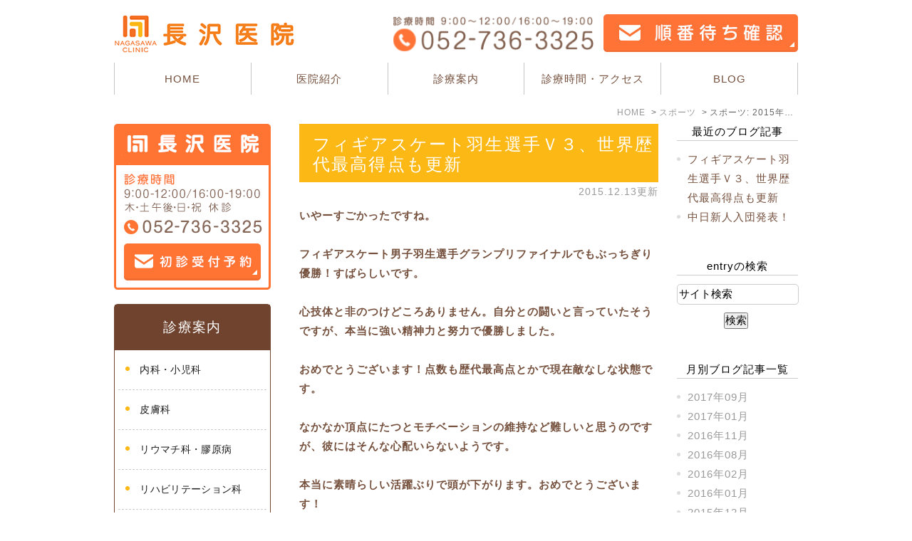

--- FILE ---
content_type: text/html; charset=UTF-8
request_url: https://www.nagasawa-clinic.com/blog/blog02/2015/12/
body_size: 4467
content:
<!DOCTYPE html>
<html lang="ja" prefix="og: http://ogp.me/ns#">
    <head>
        <meta charset="UTF-8">
        <title>スポーツ | 2015年12月</title>
        <meta name="description" content="スポーツ | 2015年12月。">
        
        
        
        <link rel="canonical" href="https://www.nagasawa-clinic.com/blog/blog02/2015/12/">
        
        <link rel="alternate" type="application/atom+xml" title="Atom" href="/blog/atom.xml"/>
        
        <meta name="viewport" content="width=device-width, initial-scale=1.0, minimum-scale=1.0, maximum-scale=1.0">
        <meta name="format-detection" content="telephone=no">
        

        <link rel="icon" href="/favicon.ico">
        <link rel="stylesheet" href="https://static.plimo.com/static/common/css/static_common.min.css?20260115122024">
        <link rel="stylesheet" href="https://static.plimo.com/static/type1/css/static_type1.min.css?20260115122024">
        <link rel="stylesheet" href="/css/plimo_structure_1.css?20260115122024" />
        <link rel="stylesheet" href="/css/plimo_content_1.css?20260115122024" />

        <meta name="google-site-verification" content="DL5R-NnJZ45bJAPGC3OUPW2efIuaEthv37edxW7sLoo" />
        
    </head>
    <body id="blogBody" class="Category-Monthly type1">
        <div id="wrapper">
            <div id="header">
                <div class="inner clearfix">
  <h1 class="pc"><a href="/"><img src="/asset/header_logo.png" alt="長沢医院"></a></h1>
  <h1 class="sp"><a href="/"><img src="/asset/header_logo_sp.png" alt="長沢医院"></a></h1>
  <div class="rightBox">

    <div class="pc">
      <div class="header_tel"><img src="/asset/header_tel.png" alt="電話番号：052-736-3325"></div>
      <div class="header_inq">
        <a href="http://www.ilist.jp/m/6819" target="_blank">
          <img src="/asset/header_inq.jpg" alt="お問い合わせ">
        </a>
      </div>
    </div>

    <div class="sp">
      <div id="menu_button" class="toggleMenu"><img alt="MENU" src="/asset/btn_menu.png"></div>
    </div>

  </div>
</div>

<div id="gnav">
  <ul class="nav">
    <li class="first"><a href="/">HOME</a></li>
    <li><a href="/clinic">医院紹介</a></li>
    <li><span>診療案内</span>
      <ul class="sub">
        <li><a href="/naika">内科・小児科</a></li>
        <li><a href="/hihuka">皮膚科</a></li>
        <li><a href="/riumachi">リウマチ科・膠原病</a></li>
        <li><a href="/rehabilitationka">リハビリテーション科</a></li>
        <li><a href="/yobou">予防接種</a></li>
        <li><a href="/kenkou">健康診断</a></li>
      </ul>
    </li>
    <li><a href="/clinic/#a01">診療時間・アクセス</a></li>
    <li><span>BLOG</span>
      <ul class="sub">
        <li><a href="/blog/blog01">長沢医院の日記</a></li>
        <li><a href="/blog/blog02">スポーツ</a></li>
        <li><a href="/blog/blog03">リウマチ</a></li>
        <li><a href="/blog/blog04">医療医学</a></li>
        <li><a href="/blog/blog05">学術</a></li>
        <li><a href="/blog/blog06">時事</a></li>
        <li><a href="/blog/blog07">雑学</a></li>
        <li><a href="/blog/blog08">その他</a></li>
      </ul>
    </li>
  </ul>
</div>

            </div>
            <!--//header-->
            
            <!--//mainimage-->

            
<ul id="bread" itemscope itemtype="http://data-vocabulary.org/Breadcrumb">
    <li><a href="/" itemprop="url"><span itemprop="title">HOME</span></a></li>
    

    <li><a href="https://www.nagasawa-clinic.com/blog/blog02/" itemprop="url"><span itemprop="title">スポーツ</span></a></li>


<li><span itemprop="title">スポーツ: 2015年12月</span></li>

</ul>

            <!--//bread-->

            <div class="clearfix" id="base">
                <div id="contentBase">
                    
                    <!--//content-top-->
                    
                    <div id="content" class="clearfix">
                        
<div id="blogList" class="contentArea">


    
        
        
        
    
    <div class="entry" itemscope itemType="http://schema.org/BlogPosting">
    <h3 class="entry-title" itemprop="name"><a href="https://www.nagasawa-clinic.com/blog/2015/12/post-238-518585.html" itemprop="url">フィギアスケート羽生選手Ｖ３、世界歴代最高得点も更新</a></h3>
   <p class="date">2015.12.13更新</p>
    <div class="blogArea" itemprop="articleBody">
    <strong>いやーすごかったですね。<br />
<br />
フィギアスケート男子羽生選手グランプリファイナルでもぶっちぎり優勝！すばらしいです。<br />
<br />
心技体と非のつけどころありません。自分との闘いと言っていたそうですが、本当に強い精神力と努力で優勝しました。<br />
<br />
おめでとうございます！点数も歴代最高点とかで現在敵なしな状態です。<br />
<br />
なかなか頂点にたつとモチベーションの維持など難しいと思うのですが、彼にはそんな心配いらないようです。<br />
<br />
本当に素晴らしい活躍ぶりで頭が下がります。おめでとうございます！<br />
<br />
これからの更なる活躍を期待します。頑張れ羽生選手！</strong><br />
<br />
    </div>
    <!--//blogArea-->

    <p class="contributor">投稿者: <span class="author">制作管理者</span></p>



</div>


    
        
        
        
    
    <div class="entry" itemscope itemType="http://schema.org/BlogPosting">
    <h3 class="entry-title" itemprop="name"><a href="https://www.nagasawa-clinic.com/blog/2015/12/post-237-518584.html" itemprop="url">中日新人入団発表！</a></h3>
   <p class="date">2015.12.11更新</p>
    <div class="blogArea" itemprop="articleBody">
    <strong>中日の新入団発表がありました！<br />
<br />
　山本昌投手の３４番は福選手、川上投手がつけていた１１番は小笠原選手、<br />
<br />
　阿部選手は和田選手がつけていた５、佐藤選手は朝倉投手のつけていた１４番などに背番号はなったようです！<br />
<br />
いずれも今年引退したばかりの背番号です！いや〜すごいですね。<br />
<br />
期待が大きいのはわかりますが大丈夫でしょうか？<br />
<br />
背番号に恥じないような活躍をお願いします。</strong>
    </div>
    <!--//blogArea-->

    <p class="contributor">投稿者: <span class="author">制作管理者</span></p>



</div>




<div id="pagenation">
<div class="clearfix inner">
    
    
    
    <ul>
    <li class="active"><a href="/blog/blog02/2015/12/index.html">1</a></li>
    </ul>
    
    
</div>
</div>
<!--//pagenation-->

</div>
<!--//contentArea-->


<div id="blogside">
<div class="archiveBox" id="archiveLatest">
    <h3>最近のブログ記事</h3>
    <ul>
    
    
        <li><a href="https://www.nagasawa-clinic.com/blog/2015/12/post-238-518585.html">フィギアスケート羽生選手Ｖ３、世界歴代最高得点も更新</a></li>
    
        <li><a href="https://www.nagasawa-clinic.com/blog/2015/12/post-237-518584.html">中日新人入団発表！</a></li>
    
    
    </ul>
</div>

<div class="archiveBox" id="archiveSearch">
    <h3>entryの検索</h3>
    <form action="https://www.google.co.jp/search" method="get" class="blog_search_form">
        <span class="blog_search_input"><input class="base_border_color searchInput" type="text" onfocus="if(this.value == 'サイト検索') this.value='';" onblur="if(this.value == '') this.value='サイト検索';" value="サイト検索" name="q"></span>
        <span class="blog_search_submit"><input class="base_bg_color_1" type="submit" value="検索"></span>
        <input type="hidden" value="UTF-8" name="ie">
        <input type="hidden" value="UTF-8" name="oe">
        <input type="hidden" value="ja" name="hl">
        <input type="hidden" value="www.nagasawa-clinic.com" name="sitesearch">
    </form>
</div>
<div class="archiveBox" id="archiveMonth">
    <h3>月別ブログ記事一覧</h3>
    <ul>
    
        
    
        
        
        <li><a href="https://www.nagasawa-clinic.com/blog/blog02/2017/09/">2017年09月</a><span class="category_count_block">&nbsp;(1)</span></li>
    
        
        
        <li><a href="https://www.nagasawa-clinic.com/blog/blog02/2017/01/">2017年01月</a><span class="category_count_block">&nbsp;(1)</span></li>
    
        
        
        <li><a href="https://www.nagasawa-clinic.com/blog/blog02/2016/11/">2016年11月</a><span class="category_count_block">&nbsp;(3)</span></li>
    
        
        
        <li><a href="https://www.nagasawa-clinic.com/blog/blog02/2016/08/">2016年08月</a><span class="category_count_block">&nbsp;(3)</span></li>
    
        
        
        <li><a href="https://www.nagasawa-clinic.com/blog/blog02/2016/02/">2016年02月</a><span class="category_count_block">&nbsp;(1)</span></li>
    
        
        
        <li><a href="https://www.nagasawa-clinic.com/blog/blog02/2016/01/">2016年01月</a><span class="category_count_block">&nbsp;(1)</span></li>
    
        
        
        <li><a href="https://www.nagasawa-clinic.com/blog/blog02/2015/12/">2015年12月</a><span class="category_count_block">&nbsp;(2)</span></li>
    
        
        
        <li><a href="https://www.nagasawa-clinic.com/blog/blog02/2015/11/">2015年11月</a><span class="category_count_block">&nbsp;(2)</span></li>
    
        
        
        <li><a href="https://www.nagasawa-clinic.com/blog/blog02/2015/10/">2015年10月</a><span class="category_count_block">&nbsp;(3)</span></li>
    
        
        
        <li><a href="https://www.nagasawa-clinic.com/blog/blog02/2015/09/">2015年09月</a><span class="category_count_block">&nbsp;(1)</span></li>
    
        
        
        <li><a href="https://www.nagasawa-clinic.com/blog/blog02/2015/08/">2015年08月</a><span class="category_count_block">&nbsp;(2)</span></li>
    
        
        
        <li><a href="https://www.nagasawa-clinic.com/blog/blog02/2015/07/">2015年07月</a><span class="category_count_block">&nbsp;(3)</span></li>
    
        
        
        <li><a href="https://www.nagasawa-clinic.com/blog/blog02/2015/04/">2015年04月</a><span class="category_count_block">&nbsp;(1)</span></li>
    
        
        
        <li><a href="https://www.nagasawa-clinic.com/blog/blog02/2015/01/">2015年01月</a><span class="category_count_block">&nbsp;(2)</span></li>
    

    
    </ul>

</div>



<div class="archiveBox" id="archiveCategory">
    <h3>カテゴリ</h3>
    <ul>
        
    

    </ul>
</div>


</div>
<!--//blogside-->

                    </div>
                    <!--//content-->
                        
                    <div id="content-bottom" class="clearfix">
                        <div class="common_box">
  <p class="txt">
    <h3>ご予約・ご相談はお気軽に</h3>
    <h4>名古屋市守山区や春日井市近くの内科をお探しなら、長沢医院までご相談ください。</h4>
  </p>

  <ul class="clearfix">
    <li><span data-plimo-url="cms.plimo.com" data-plimo-tel="0527363325" data-plimo-blog-id="2857" data-plimo-token="1FNg5ZRjPj2lvYIyxQ7azfAl8HuC1F0Pyh4SOScw"><a href="tel:0527363325"><img src="https://www.nagasawa-clinic.com/asset/tel_052-736-3325.png" alt="tel_052-736-3325.png" /></a></span></li>
    <li>
      <a href="http://www.ilist.jp/m/6819" target="_blank">
        <img src="/asset/common_inq.png" alt="お問い合わせ">
      </a>
    </li>
  </ul>
</div>

                    </div>
                    <!--//content-bottom-->
                </div>
                <!--//contentBase-->

                <div id="side">
                    <div class="inner clearfix rollover">
  <div class="gnv_tmp_width_1000">

    <!-- Side inq -->
    <div class="side_bnr_wrap side_ink clearfix pc">
      <a href="https://www.489map.com/helios/A6488436/reserve" target="_blank">
        <img src="/asset/side_inq.png" alt="長沢医院" class="bn">
      </a>
    </div>

    <dl class="sidemenu">
      <dt>診療案内</dt>
      <dd><a href="/naika">内科・小児科</a></dd>
      <dd><a href="/hihuka">皮膚科</a></dd>
      <dd><a href="/riumachi">リウマチ科・膠原病</a></dd>
      <dd><a href="/rehabilitationka">リハビリテーション科</a></dd>
      <dd><a href="/yobou">予防接種</a></dd>
      <dd><a href="/kenkou">健康診断</a></dd>
    </dl>

    <!-- Side bn -->
    <div class="side_bnr_wrap clearfix pc">
      <a href="/blog/blog01"><img src="/asset/side_bn01.png" alt="Blog" class="bn"></a>
    </div>

    <div class="side_bnr_wrap clearfix sp">
      <a href="/blog/blog01"><img src="/asset/side_bn01_sp.png" alt="Blog" class="bn"></a>
    </div>

    <dl class="sidelink">
      <dt>関連リンク</dt>
      <dd><a href="https://www.facebook.com/%E9%95%B7%E6%B2%A2%E5%8C%BB%E9%99%A2-878825112182768/" target="_blank">Facebook ></a></dd>
    </dl>

  </div>
</div>

                </div>
                <!--//side-->

            </div>
            <!--//base-->

            <div id="footer">
                <!-- Button scroll to top -->
<div id="pagetop"><a href="#wrapper"><img style="display: none;" src="https://static.plimo.com/static/type1/images/pagetop.png?20170123163152" alt="page top" id="pagetopBt"></a></div>

<!-- Main footer -->
<div class="inner">
  <ul class="footerLink">
    <li><a href="/">HOME</a></li>
    <li><a href="/clinic">クリニック案内</a></li>
    <li><a href="/naika">内科</a></li>
    <li><a href="/hihuka">皮膚科 </a></li>
    <li><a href="/riumachi">リウマチ・膠原病</a></li>
    <li><a href="/rehabilitationka">リハビリテーション科</a></li>
    <li><a href="/yobou">予防接種</a></li>
    <li><a href="/kenkou">健康診断</a></li>
    <li><a href="clinic/#a01">診療時間・アクセス</a></li>
    <li><a href="/blog/blog01">Blog</a></li>
    <li><a href="/sitemap.html">サイトマップ</a></li>
  </ul>
  <address>©長沢医院</address>
</div>

<!-- Button footer trên smartphone -->
<ul class="sp fixed_button">
  <li class="btn_tel"><span data-plimo-url="cms.plimo.com" data-plimo-tel="0527363325" data-plimo-blog-id="2857" data-plimo-token="1FNg5ZRjPj2lvYIyxQ7azfAl8HuC1F0Pyh4SOScw"><a href="tel:0527363325"><img src="https://www.nagasawa-clinic.com/asset/b_btn_tel_sp.png" alt="b_btn_tel_sp.png" /></a></span></li>
  <li class="btn_inq">
    <a href="http://www.ilist.jp/m/6819" class="inq" target="_blank">
      <img alt="お問い合わせ" src="/asset/b_btn_inq_sp.png" />
    </a>
  </li>
</ul>

            </div>
            <!--//footer-->
        </div>
        <!--//wrapper-->

        <script type="text/javascript" src="https://static.plimo.com/static/common/js/static_type1.min.js?20260115122024"></script>
        <script type="text/javascript" src="/js/plimo.js?20260115122024"></script>
        <!--[if lt IE 9]>
        <script type="text/javascript" src="https://static.plimo.com/static/common/js/static_ie8.min.js?20260115122024"></script>
        <![endif]-->
        
        <div id="ext_service_tag" style="height:0; overflow:hidden;">
            

<!-- Google tag (gtag.js) -->
<script async src="https://www.googletagmanager.com/gtag/js?id=UA-92821844-32&id=G-4XX9JRF42M"></script>
<script>
  window.dataLayer = window.dataLayer || [];
  function gtag(){dataLayer.push(arguments);}
  gtag('js', new Date());

  gtag('config', 'UA-92821844-32');
  gtag('config', 'G-4XX9JRF42M');
</script>




        </div>
    </body>
</html>



--- FILE ---
content_type: text/css
request_url: https://www.nagasawa-clinic.com/css/plimo_content_1.css?20260115122024
body_size: 79217
content:
@charset "UTF-8";
.mt0 {
  margin-top: 0px !important;
}

.mr0 {
  margin-right: 0px !important;
}

.mb0 {
  margin-bottom: 0px !important;
}

.ml0 {
  margin-left: 0px !important;
}

.pt0 {
  padding-top: 0px !important;
}

.pr0 {
  padding-right: 0px !important;
}

.pb0 {
  padding-bottom: 0px !important;
}

.pl0 {
  padding-left: 0px !important;
}

.mt5 {
  margin-top: 5px !important;
}

.mr5 {
  margin-right: 5px !important;
}

.mb5 {
  margin-bottom: 5px !important;
}

.ml5 {
  margin-left: 5px !important;
}

.pt5 {
  padding-top: 5px !important;
}

.pr5 {
  padding-right: 5px !important;
}

.pb5 {
  padding-bottom: 5px !important;
}

.pl5 {
  padding-left: 5px !important;
}

.mt10 {
  margin-top: 10px !important;
}

.mr10 {
  margin-right: 10px !important;
}

.mb10 {
  margin-bottom: 10px !important;
}

.ml10 {
  margin-left: 10px !important;
}

.pt10 {
  padding-top: 10px !important;
}

.pr10 {
  padding-right: 10px !important;
}

.pb10 {
  padding-bottom: 10px !important;
}

.pl10 {
  padding-left: 10px !important;
}

.mt15 {
  margin-top: 15px !important;
}

.mr15 {
  margin-right: 15px !important;
}

.mb15 {
  margin-bottom: 15px !important;
}

.ml15 {
  margin-left: 15px !important;
}

.pt15 {
  padding-top: 15px !important;
}

.pr15 {
  padding-right: 15px !important;
}

.pb15 {
  padding-bottom: 15px !important;
}

.pl15 {
  padding-left: 15px !important;
}

.mt20 {
  margin-top: 20px !important;
}

.mr20 {
  margin-right: 20px !important;
}

.mb20 {
  margin-bottom: 20px !important;
}

.ml20 {
  margin-left: 20px !important;
}

.pt20 {
  padding-top: 20px !important;
}

.pr20 {
  padding-right: 20px !important;
}

.pb20 {
  padding-bottom: 20px !important;
}

.pl20 {
  padding-left: 20px !important;
}

.mt25 {
  margin-top: 25px !important;
}

.mr25 {
  margin-right: 25px !important;
}

.mb25 {
  margin-bottom: 25px !important;
}

.ml25 {
  margin-left: 25px !important;
}

.pt25 {
  padding-top: 25px !important;
}

.pr25 {
  padding-right: 25px !important;
}

.pb25 {
  padding-bottom: 25px !important;
}

.pl25 {
  padding-left: 25px !important;
}

.mt30 {
  margin-top: 30px !important;
}

.mr30 {
  margin-right: 30px !important;
}

.mb30 {
  margin-bottom: 30px !important;
}

.ml30 {
  margin-left: 30px !important;
}

.pt30 {
  padding-top: 30px !important;
}

.pr30 {
  padding-right: 30px !important;
}

.pb30 {
  padding-bottom: 30px !important;
}

.pl30 {
  padding-left: 30px !important;
}

.mt35 {
  margin-top: 35px !important;
}

.mr35 {
  margin-right: 35px !important;
}

.mb35 {
  margin-bottom: 35px !important;
}

.ml35 {
  margin-left: 35px !important;
}

.pt35 {
  padding-top: 35px !important;
}

.pr35 {
  padding-right: 35px !important;
}

.pb35 {
  padding-bottom: 35px !important;
}

.pl35 {
  padding-left: 35px !important;
}

.mt40 {
  margin-top: 40px !important;
}

.mr40 {
  margin-right: 40px !important;
}

.mb40 {
  margin-bottom: 40px !important;
}

.ml40 {
  margin-left: 40px !important;
}

.pt40 {
  padding-top: 40px !important;
}

.pr40 {
  padding-right: 40px !important;
}

.pb40 {
  padding-bottom: 40px !important;
}

.pl40 {
  padding-left: 40px !important;
}

.mt45 {
  margin-top: 45px !important;
}

.mr45 {
  margin-right: 45px !important;
}

.mb45 {
  margin-bottom: 45px !important;
}

.ml45 {
  margin-left: 45px !important;
}

.pt45 {
  padding-top: 45px !important;
}

.pr45 {
  padding-right: 45px !important;
}

.pb45 {
  padding-bottom: 45px !important;
}

.pl45 {
  padding-left: 45px !important;
}

.mt50 {
  margin-top: 50px !important;
}

.mr50 {
  margin-right: 50px !important;
}

.mb50 {
  margin-bottom: 50px !important;
}

.ml50 {
  margin-left: 50px !important;
}

.pt50 {
  padding-top: 50px !important;
}

.pr50 {
  padding-right: 50px !important;
}

.pb50 {
  padding-bottom: 50px !important;
}

.pl50 {
  padding-left: 50px !important;
}

.mt55 {
  margin-top: 55px !important;
}

.mr55 {
  margin-right: 55px !important;
}

.mb55 {
  margin-bottom: 55px !important;
}

.ml55 {
  margin-left: 55px !important;
}

.pt55 {
  padding-top: 55px !important;
}

.pr55 {
  padding-right: 55px !important;
}

.pb55 {
  padding-bottom: 55px !important;
}

.pl55 {
  padding-left: 55px !important;
}

.mt60 {
  margin-top: 60px !important;
}

.mr60 {
  margin-right: 60px !important;
}

.mb60 {
  margin-bottom: 60px !important;
}

.ml60 {
  margin-left: 60px !important;
}

.pt60 {
  padding-top: 60px !important;
}

.pr60 {
  padding-right: 60px !important;
}

.pb60 {
  padding-bottom: 60px !important;
}

.pl60 {
  padding-left: 60px !important;
}

.mt65 {
  margin-top: 65px !important;
}

.mr65 {
  margin-right: 65px !important;
}

.mb65 {
  margin-bottom: 65px !important;
}

.ml65 {
  margin-left: 65px !important;
}

.pt65 {
  padding-top: 65px !important;
}

.pr65 {
  padding-right: 65px !important;
}

.pb65 {
  padding-bottom: 65px !important;
}

.pl65 {
  padding-left: 65px !important;
}

.mt70 {
  margin-top: 70px !important;
}

.mr70 {
  margin-right: 70px !important;
}

.mb70 {
  margin-bottom: 70px !important;
}

.ml70 {
  margin-left: 70px !important;
}

.pt70 {
  padding-top: 70px !important;
}

.pr70 {
  padding-right: 70px !important;
}

.pb70 {
  padding-bottom: 70px !important;
}

.pl70 {
  padding-left: 70px !important;
}

.mt75 {
  margin-top: 75px !important;
}

.mr75 {
  margin-right: 75px !important;
}

.mb75 {
  margin-bottom: 75px !important;
}

.ml75 {
  margin-left: 75px !important;
}

.pt75 {
  padding-top: 75px !important;
}

.pr75 {
  padding-right: 75px !important;
}

.pb75 {
  padding-bottom: 75px !important;
}

.pl75 {
  padding-left: 75px !important;
}

.mt80 {
  margin-top: 80px !important;
}

.mr80 {
  margin-right: 80px !important;
}

.mb80 {
  margin-bottom: 80px !important;
}

.ml80 {
  margin-left: 80px !important;
}

.pt80 {
  padding-top: 80px !important;
}

.pr80 {
  padding-right: 80px !important;
}

.pb80 {
  padding-bottom: 80px !important;
}

.pl80 {
  padding-left: 80px !important;
}

.mt85 {
  margin-top: 85px !important;
}

.mr85 {
  margin-right: 85px !important;
}

.mb85 {
  margin-bottom: 85px !important;
}

.ml85 {
  margin-left: 85px !important;
}

.pt85 {
  padding-top: 85px !important;
}

.pr85 {
  padding-right: 85px !important;
}

.pb85 {
  padding-bottom: 85px !important;
}

.pl85 {
  padding-left: 85px !important;
}

.mt90 {
  margin-top: 90px !important;
}

.mr90 {
  margin-right: 90px !important;
}

.mb90 {
  margin-bottom: 90px !important;
}

.ml90 {
  margin-left: 90px !important;
}

.pt90 {
  padding-top: 90px !important;
}

.pr90 {
  padding-right: 90px !important;
}

.pb90 {
  padding-bottom: 90px !important;
}

.pl90 {
  padding-left: 90px !important;
}

.mt95 {
  margin-top: 95px !important;
}

.mr95 {
  margin-right: 95px !important;
}

.mb95 {
  margin-bottom: 95px !important;
}

.ml95 {
  margin-left: 95px !important;
}

.pt95 {
  padding-top: 95px !important;
}

.pr95 {
  padding-right: 95px !important;
}

.pb95 {
  padding-bottom: 95px !important;
}

.pl95 {
  padding-left: 95px !important;
}

.mt100 {
  margin-top: 100px !important;
}

.mr100 {
  margin-right: 100px !important;
}

.mb100 {
  margin-bottom: 100px !important;
}

.ml100 {
  margin-left: 100px !important;
}

.pt100 {
  padding-top: 100px !important;
}

.pr100 {
  padding-right: 100px !important;
}

.pb100 {
  padding-bottom: 100px !important;
}

.pl100 {
  padding-left: 100px !important;
}


/* float */

.fr {
  float: right !important;
}

.fl {
  float: left !important;
}


/* clears */

.clearfix {
  *zoom: 1;
}

.clearfix:after {
  content: "";
  display: table;
  clear: both;
}

.cl {
  clear: both !important;
}


/* text indent */


/* text-align */

.tac {
  text-align: center !important;
}

.tar {
  text-align: right !important;
}

.tal {
  text-align: left !important;
}


/* font-weight */

.fb {
  font-weight: bold !important;
}


/*--------------------------------------
-------------------------------------------------------------
■ Module
-------------------------------------------------------------
1. Heading
├ 1-1. other heading(news,blog,sitemap.notfound)
├ 1-2. h2
├ 1-3. h3
├ 1-4. h4
└ 1-5. h5
2. Table
├ 2-1. gnv_tmp_table01
└ 2-2. gnv_tmp_table02
3. Img
├ 3-1. img layout
└ 3-2. img effects
4. List
├ 4-1. ic_01
├ 4-2. ic_02
├ 4-3. ic_arrow_01
└ 4-4. ic_arrow_02
5. Buttons
└ 5-1. gnv_tmp_bt
6.Under Template
├ 6-1. List of Check Design
├ 6-2 手順矢印(下)
├ 6-3. table01
├ 6-4. anchorlinks
└ 6-5. 症例写真 (クラスに「case_photo」を追加。画像サイズが大きくなり過ぎないように調整)
7. Others
├ 7-1. MAP
├ 7-2. VIEMO
├ 7-3. Q&A
├ 7-4. flow
├ 7-5. before after
├ 7-6. SNS
├ 7-7. ステップ形式(コンテンツ下に三角形の矢印を配置)
├ 7-8. ステップリスト
├ 7-9. チェックリストデザイン
├ 7-10. 吹き出しリード文
├ 7-11. w960
└ 7-12. googlecalender、googleMap、インドアビュー
--------------------------------------*/


/* =====================================
Default setting
===================================== */


/*-----------------------------------------------------------
■ Module
-----------------------------------------------------------*/


/* =====================================
1. Heading
===================================== */


/*--------------------------------------
1-1. other heading(news,blog,sitemap.notfound)
--------------------------------------*/


/* =====================================
2. Table
===================================== */


/*--------------------------------------
2-1. gnv_tmp_table01
--------------------------------------*/

table.gnv_tmp_table01 {
  margin-bottom: 1.5em;
}

table.gnv_tmp_table01 th,
table.gnv_tmp_table01 td {
  text-align: left;
}

table.gnv_tmp_table01 {
  background: #fff;
  width: 100%;
}

table.gnv_tmp_table01 thead th {
  background: #ddd;
  border-top: 1px dotted #ccc;
}

table.gnv_tmp_table01 th {
  background: #efefef;
  border-top: 1px dotted #ccc;
  border-bottom: 1px dotted #ccc;
}

table.gnv_tmp_table01 td {
  background: #fff;
  border-bottom: 1px dotted #ccc;
  border-top: 1px dotted #ccc;
}


/*--------------------------------------
2-2. gnv_tmp_table02
--------------------------------------*/


/*下部に統合しました*/


/*--------------------------------------
2-3. table design 1
--------------------------------------*/

table.tableDesign01,
table .tableDesign01 {
  width: 100%;
  table-layout: fixed;
}

.tableDesign01 th,
.tableDesign01 td {
  padding: 0.5em;
  text-align: center;
  vertical-align: middle;
}

.tableDesign01 thead th {
  background: #002e4e;
  color: #fff;
}

.tableDesign01 tbody th {
  background: #ddebf1;
  border-bottom: 1px solid #ccc;
}

.tableDesign01 tbody td {
  border-bottom: 1px solid #ccc;
}

@media screen and (max-width: 600px) {
  table.tableDesign01,
  table .tableDesign01 {
    font-size: 85%;
  }
  .tableDesign01 th,
  .tableDesign01 td {
    padding: 0.2em;
  }
}

@media (max-width: 480px) {
  table.tableDesign01,
  table .tableDesign01 {
    font-size: 70%;
  }
}


/*--------------------------------------
2-4. table design 2
--------------------------------------*/

table.tableDesign02,
table .tableDesign02 {
  width: 100%;
  table-layout: fixed;
}

.tableDesign02 th,
.tableDesign02 td {
  padding: 0.5em;
  vertical-align: middle;
}

.tableDesign02 tbody th {
  border: none;
  border-bottom: 1px solid #103956;
  text-align: center;
}

.tableDesign02 tbody td {
  border: none;
  border-bottom: 1px solid #ccc;
}

.tableDesign02 .b_06_item {
  background: none;
}


/* Table clinic01 */
table.table_clinic01 {
  float: left;
  width: 100%;
}

table.table_clinic01 th,
table.table_clinic01 td {
  padding: 9px 10px 7px;
  color: #383838;
  border: 1px solid #fcb814;
  font-weight: normal;
  background: #f8efda;
}

table.table_clinic01 th.first {
  color: #70432f;
  font-weight: bold;
  height: 30px;
  text-align: left;
  word-break: keep-all;
}

table.table_clinic01 th:first-child {
  word-break: keep-all;
}

table.table_clinic01 .no-bd-right {
  border-right: none;
}

table.table_clinic01 .no-bd-left {
  border-left: none;
}

/* table_map */
table.table_map td {
  border: 1px solid #fcb814;
  font-weight: normal;
  padding: 9px 10px 7px;
  color: #383838;
  background: #f8efda;
}
table.table_map th {
  color: #70432f;
  border: 1px solid #fcb814;
  font-weight: bold;
  padding: 9px 10px 7px;
  text-align: left;
  word-break: keep-all;
  background: #f8efda;
}
/* =====================================
3. Img
===================================== */


/*--------------------------------------
3-1. img layout
--------------------------------------*/


/* img width */

.b_11 .b_11_in span img {
  width: 36%;
}


/* left */

.img_l span img {
  float: left !important;
  margin: 0 20px 20px 0 !important;
}


/* right */

.img_r span img {
  float: right !important;
  margin: 0 0 20px 20px !important;
}


/* 画像下のテキスト回り込み回避 */

.text_box {
  float: none;
  width: 100%;
}

@media screen and (max-width: 600px) {
  /* img width */
  .b_11 .b_11_in span img {
    width: 100%;
  }
  /* 1列 */
  .b_11 .b_11_in span img,
  .b_11_2_in span img {
    margin: 0 0 0.5em;
    width: 100%;
  }
  .b_10.b_10_column2.img_list {
    border: medium none;
    border-collapse: collapse;
    display: table;
    line-height: 1px;
    table-layout: fixed;
    width: 100%;
  }
  /* 2列 */
  .img_list.b_10.b_10_column2 div.column_l {
    display: table-cell;
    line-height: 1px;
    padding-right: 10px;
    vertical-align: top;
    width: auto;
  }
  .img_list.b_10.b_10_column2 div.column_r {
    display: table-cell;
    line-height: 1px;
    padding-left: 10px;
    vertical-align: top;
    width: auto;
  }
  /* 3列 */
  .b_10.b_10_column3 div.column_blank {
    display: table-cell !important;
    vertical-align: top;
    width: auto;
  }
  .img_list.b_10_column3 div.column_c,
  .img_list.b_10_column3 div.column_l {
    display: table-cell;
    width: 32%;
    margin-right: 1%;
  }
  .img_list.b_10_column3 div.column_r {
    display: table-cell;
    width: 32%;
    margin-right: 0;
  }
  .b_10.b_10_column3.img_list {
    display: table;
  }
  /* 画像下のテキスト回り込み回避  */
  .text_box {
    float: none;
    width: 100%;
  }
}


/*--------------------------------------
3-2. img effects
--------------------------------------*/


/* 角丸 */


/*.image img,
.text_image img,
.gnv_tmp_style img {

}
*/


/* rollover */

.rollover a img:hover,
.rollover span a img:hover,
.rollover .img_r span a img:hover {
  opacity: 0.8;
  filter: alpha(opacity=80);
  -ms-filter: "alpha( opacity=80 )";
}


/* =====================================
4. List
===================================== */


/*--------------------------------------
4-1. ic_01
--------------------------------------*/

.ic_01 {
  width: 100%;
}

.ic_01 .clearfix {
  padding: 5px 5px 5px 25px;
}

.ic_01 span {
  position: relative;
  line-height: 1;
}

.ic_01 span:before {
  content: "";
  position: absolute;
  background: #7E94C5;
  top: 10px;
  left: -16px;
  margin-top: -4px;
  height: 7px;
  width: 7px;
  border-radius: 50%;
}

.ic_01 ul {
  margin: 25px;
}

.ic_01 li {
  position: relative;
  padding: 5px 5px 5px 0;
}

.ic_01 li:before {
  content: "";
  position: absolute;
  background: #f3dd65;
  top: 14px;
  left: -16px;
  margin-top: 0px;
  height: 7px;
  width: 7px;
  border-radius: 50%;
}


/*--------------------------------------
4-2. ic_02
--------------------------------------*/

.ic_02 .clearfix {
  padding: 5px 5px 5px 35px;
}

.ic_02 .clearfix span {
  position: relative;
  line-height: 1;
}

.ic_02 span:before {
  content: "\00a0";
  display: block;
  border: solid 9px #000;
  height: 0;
  width: 0;
  position: absolute;
  left: -29px;
  top: 10px;
  margin-top: -8px;
}

.ic_02 span:after {
  content: "\00a0";
  display: block;
  width: 4px;
  height: 7px;
  border: solid #fff;
  border-width: 0 2px 2px 0;
  position: absolute;
  left: -23px;
  top: 10px;
  margin-top: -4px;
  -webkit-transform: rotate(45deg);
  -moz-transform: rotate(45deg);
  -o-transform: rotate(45deg);
  transform: rotate(45deg);
}

.ic_02 ul {
  margin: 35px;
}

.ic_02 li {
  position: relative;
  padding: 5px 5px 5px 0;
}

.ic_02 li:before {
  content: "\00a0";
  display: block;
  border: solid 9px #000;
  height: 0;
  width: 0;
  position: absolute;
  left: -29px;
  top: 10px;
  margin-top: -4px;
}

.ic_02 li:after {
  content: "\00a0";
  display: block;
  width: 4px;
  height: 7px;
  border: solid #fff;
  border-width: 0 2px 2px 0;
  position: absolute;
  left: -23px;
  top: 10px;
  margin-top: 0;
  -webkit-transform: rotate(45deg);
  -moz-transform: rotate(45deg);
  -o-transform: rotate(45deg);
  transform: rotate(45deg);
}


/*--------------------------------------
4-3. ic_arrow_01
--------------------------------------*/

.ic_arrow_01 div {
  padding: 5px 5px 5px 25px;
}

.ic_arrow_01 span {
  position: relative;
}

.ic_arrow_01 span:before {
  display: block;
  content: "";
  position: absolute;
  left: -15px;
  width: 0;
  height: 0;
  margin-top: 6px;
  border: 5px solid transparent;
  border-left: 5px solid #000;
}

.ic_arrow_01 span:hover:before {
  left: -12px;
}

.ic_arrow_01 ul {
  margin: 25px;
}

.ic_arrow_01 li {
  position: relative;
  padding: 5px 5px 5px 0;
}

.ic_arrow_01 li:before {
  display: block;
  content: "";
  position: absolute;
  top: 10px;
  left: -15px;
  width: 0;
  height: 0;
  margin-top: -1px;
  border: 5px solid transparent;
  border-left: 5px solid #000;
}


/*--------------------------------------
4-4. ic_arrow_02
--------------------------------------*/

.ic_arrow_02 .clearfix {
  padding: 5px 5px 5px 30px;
}

.ic_arrow_02 span {
  position: relative;
}

.ic_arrow_02 span:before {
  display: block;
  content: "";
  position: absolute;
  top: 10px;
  left: -25px;
  width: 16px;
  height: 16px;
  margin-top: -8px;
  border-radius: 50%;
  background: #999;
}

.ic_arrow_02 span:after {
  display: block;
  content: "";
  position: absolute;
  top: 10px;
  left: -19px;
  width: 0;
  height: 0;
  margin-top: -5px;
  border: 5px solid transparent;
  border-left: 5px solid #fff;
}

.ic_arrow_02 span:hover:before {
  left: -22px;
}

.ic_arrow_02 span:hover:after {
  left: -16px;
}

.ic_arrow_02 ul {
  margin: 30px;
}

.ic_arrow_02 li {
  position: relative;
  padding: 5px 5px 5px 0;
}

.ic_arrow_02 li:before {
  display: block;
  content: "";
  position: absolute;
  top: 10px;
  left: -25px;
  width: 16px;
  height: 16px;
  margin-top: -4px;
  border-radius: 50%;
  background: #999;
}

.ic_arrow_02 li:after {
  display: block;
  content: "";
  position: absolute;
  top: 10px;
  left: -19px;
  width: 0;
  height: 0;
  margin-top: -1px;
  border: 5px solid transparent;
  border-left: 5px solid #fff;
}

.ic_arrow_02 li:hover:before {
  left: -22px;
}

.ic_arrow_02 li:hover:after {
  left: -16px;
}


/* =====================================
5. Buttons
===================================== */


/*--------------------------------------
5-1. gnv_tmp_bt
--------------------------------------*/

.gnv_tmp_bt a {
  line-height: 1.4;
  display: block;
  padding: 5px 20px;
  text-align: center;
  font-weight: bold;
  color: #000;
  background: #f2f2f2;
  background: -webkit-gradient(linear, left top, left bottom, color-stop(1, #f5f5f5), color-stop(0, #f2f2f2));
  background: -webkit-linear-gradient(top, #f5f5f5 0%, #f2f2f2 100%);
  background: -moz-linear-gradient(top, #f5f5f5 0%, #f2f2f2 100%);
  background: -o-linear-gradient(top, #f5f5f5 0%, #f2f2f2 100%);
  background: -ms-linear-gradient(top, #f5f5f5 0%, #f2f2f2 100%);
  background: linear-gradient(to bottom, #f5f5f5 0%, #f2f2f2 100%);
  -webkit-box-shadow: 0 3px 0 0 #cdcdcd;
  -moz-box-shadow: 0 3px 0 0 #cdcdcd;
  box-shadow: 0 3px 0 0 #cdcdcd;
  border-radius: 5px;
}

.text_image .gnv_tmp_bt a {
  margin-top: 0.5em;
}

.gnv_tmp_bt a:hover,
.gnv_tmp_detail a:hover {
  text-decoration: none;
  background: #fafafa;
}


/* btサイズ指定の場合 */

.gnv_tmp_detail a {
  width: 20%;
  float: left;
}

@media screen and (max-width: 600px) {
  .gnv_tmp_detail a {
    width: auto;
    float: none;
  }
}


/* =====================================
6. 下層TPL
===================================== */


/*--------------------------------------
6-1. List of Check Design
--------------------------------------*/

ul.listCheck li {
  position: relative;
  padding-left: 2em;
  margin-bottom: 10px;
  font-size: 16px;
}

ul.listCheck li:before {
  display: block;
  content: '';
  position: absolute;
  top: 1px;
  left: 0;
  width: 12px;
  height: 12px;
  background: #fff;
  border: 2px solid #bfbfbf;
}

ul.listCheck li:after {
  display: block;
  content: '';
  position: absolute;
  top: 5px;
  left: 4px;
  width: 7px;
  height: 3px;
  border-left: 2px solid #0061a5;
  border-bottom: 2px solid #0061a5;
  -webkit-transform: rotate(-45deg);
  transform: rotate(-45deg);
}


/*--------------------------------------
6-2 手順矢印(下)
--------------------------------------*/

.stepArrow {
  position: relative;
  margin-bottom: 3em;
}

.stepArrow:before {
  content: "";
  position: absolute;
  bottom: -70px;
  left: 50%;
  margin-left: -45px;
  display: block;
  width: 0;
  height: 0;
  border: 25px solid transparent;
  border-top-color: #6FBA2C;
  border-right-width: 45px;
  border-left-width: 45px;
}


/*--------------------------------------
6-3. table01
--------------------------------------*/

table.table01,
table .table01 {
  width: 100%;
  table-layout: fixed;
  border-collapse: collapse;
  border: 1px solid #ccc;
}

.table01 th,
.table01 td {
  padding: 0.5em;
  text-align: center;
  vertical-align: middle;
}

.table01 thead th {
  background: #002e4e;
  color: #fff;
}

.table01 tbody th {
  background: #ddebf1;
}

.table01 th,
.table01 td {
  border-right: 1px solid #ccc;
  border-bottom: 1px solid #ccc;
}

@media screen and (max-width: 600px) {
  table.table01,
  table .table01 {
    font-size: 85%;
  }
  .table01 th,
  .table01 td {
    padding: 0.2em;
  }
}

@media (max-width: 480px) {
  table.table01,
  table .table01 {
    font-size: 70%;
  }
}


/*--------------------------------------
6-4. anchorlinks
--------------------------------------*/

.anchorlinks {
  border: 3px double #333;
  background: #ccc;
  padding: 2em 2em 1em 2em;
  list-style: none;
}

.anchorlinks:after {
  content: "";
  display: block;
  clear: both;
}

.anchorlinks li {
  position: relative;
  width: 33.33%;
  float: left;
  padding: 0 .5em 0 1.2em;
  -webkit-box-sizing: border-box;
  -moz-box-sizing: border-box;
  -ms-box-sizing: border-box;
  -o-box-sizing: border-box;
  box-sizing: border-box;
  margin-bottom: 1em;
}

.anchorlinks li:nth-child(3n) {
  padding-right: 0;
}

.anchorlinks li a {
  text-decoration: none;
}

.anchorlinks li a:before {
  content: "";
  position: absolute;
  top: 3px;
  left: 0;
  display: inline-block;
  width: 0;
  height: 0;
  margin-right: .5em;
  border-top: .4em solid transparent;
  border-bottom: .4em solid transparent;
  border-left: .8em solid #333;
  -webkit-transition-duration: .6s;
  -ms-transition-duration: .6s;
  -moz-transition-duration: .6s;
  transition-duration: .6s;
}

.anchorlinks li a:hover:before {
  -webkit-transform: rotate(90deg);
  -moz-transform: rotate(90deg);
  -ms-transform: rotate(90deg);
  -o-transform: rotate(90deg);
  transform: rotate(90deg);
}

.anchorlinks li a:hover {
  text-decoration: underline;
}

@media screen and (max-width: 600px) {
  .anchorlinks {
    padding: 1em 1em .5em 1em;
  }
  .anchorlinks li {
    width: 50%;
    margin-bottom: .5em;
  }
  .anchorlinks li:nth-child(even) {
    padding-right: 0;
  }
  .anchorlinks li:nth-child(3n) {
    padding-right: 1em;
  }
}

@media screen and (max-width: 480px) {
  .anchorlinks li {
    width: 100%;
    padding-right: 0;
  }
}


/*--------------------------------------
6-5. 症例写真 (クラスに「case_photo」を追加。画像サイズが大きくなり過ぎないように調整)
--------------------------------------*/


/*「テキスト+画像+文章」用*/

.case_photo.b_11_2.b_11_2_column2 div.column_l span img,
.case_photo.b_11_2.b_11_2_column2 div.column_r span img,
.case_photo.b_11_2.b_11_2_column3 div.column_c span img,
.case_photo.b_11_2.b_11_2_column3 div.column_l span img,
.case_photo.b_11_2.b_11_2_column3 div.column_r span img {
  width: 100%;
  max-width: 280px;
  margin-left: auto;
  margin-right: auto;
}

.case_photo.b_11_2_in span img {
  width: 100%;
  max-width: 240px;
}

@media (max-width: 600px) {
  .case_photo .b_11_2_in span img {
    max-width: 240px;
    float: none;
    margin-left: auto;
    margin-right: auto;
  }
}


/*「画像」パーツ用*/

.case_photo.b_10.column_r span img,
.case_photo.column_c span img,
.case_photo.column_l span img {
  width: 240px;
  max-width: 100%;
  margin-left: auto;
  margin-right: auto;
}

.case_photo.b_10 img {
  width: 100%;
  max-width: 240px;
}

@media (max-width: 600px) {
  .case_photo.b_10 img {
    max-width: 240px;
  }
}


/* =====================================
7. Others
===================================== */


/*--------------------------------------
7-1. MAP
--------------------------------------*/

.gnv_tmp_map {
  position: relative;
  width: 100%;
  padding-top: 40%;
}

.gnv_tmp_map iframe {
  position: absolute;
  top: 0;
  right: 0;
  width: 100% !important;
  height: 100% !important;
}

@media screen and (max-width: 600px) {
  .gnv_tmp_map {
    padding-top: 70%;
  }
  .gnv_tmp_map iframe {
    right: 10%;
    width: 80% !important;
  }
}


/*--------------------------------------
7-2. VIEMO
--------------------------------------*/


/* 動画最大幅 */

.viemo.b_09,
.viemo.b_11_3.b_11_3_column2 {
  max-width: 700px;
  margin: 0 auto;
}

@media screen and (-webkit-min-device-pixel-ratio: 0) {
  ::i-block-chrome,
  .viemo.b_11_3.b_11_3_column2 {
    width: 700px;
  }
}


/* youtubeの縦横比 */

.viemo.b_09>div,
.viemo.b_11_3.b_11_3_column2 div.column_l>p,
.viemo.b_11_3.b_11_3_column2 div.column_r>p {
  position: relative;
  padding-top: 56.25%;
}


/* 絶対費で固定 */

.viemo.b_09 iframe,
.viemo.b_11_3.b_11_3_column2 div.column_l iframe,
.viemo.b_11_3.b_11_3_column2 div.column_r iframe {
  position: absolute;
  top: 0;
  left: 0;
  width: 100%;
  height: 100%;
}

@media screen and (max-width: 600px) {
  .viemo.b_11_3.b_11_3_column2 {
    width: 100%;
  }
}

@media screen and (min-width: 700px) and (max-width: 720px) {
  .viemo.b_11_3.b_11_3_column2 {
    width: 100%;
    max-width: 720px;
  }
}

@media screen and (max-width: 720px) {
  .viemo.b_09 {
    padding: 0 10px;
  }
  .viemo.b_11_3.b_11_3_column2 div.column_l {
    padding-left: 10px;
  }
  .viemo.b_11_3.b_11_3_column2 div.column_r {
    padding-right: 10px;
  }
}

@media screen and (max-width: 600px) {
  .viemo.b_11_3.b_11_3_column2 div.column_l,
  .viemo.b_11_3.b_11_3_column2 div.column_r {
    -webkit-box-sizing: border-box;
    -moz-box-sizing: border-box;
    -ms-box-sizing: border-box;
    -o-box-sizing: border-box;
    box-sizing: border-box;
  }
  .viemo.b_11_3.b_11_3_column2 div.column_l,
  .viemo.b_11_3.b_11_3_column2 div.column_r {
    padding: 0 10px;
  }
}


/*--------------------------------------
7-3. Q&A
--------------------------------------*/


/* 既存 */

.gnv_tmp_qa_q {
  border-left: 3px solid #333;
  margin-bottom: 10px;
  padding: 10px;
  display: table;
}

.gnv_tmp_qa_q span.tit {
  font-size: 200%;
  font-weight: bold;
  color: #333;
  padding-right: 20px;
  display: table-cell;
  width: 30px;
}

.gnv_tmp_qa_a {
  border-left: 3px solid #ccc;
  margin-bottom: 10px;
  padding: 10px;
  display: table;
}

.gnv_tmp_qa_a span.tit {
  font-size: 200%;
  font-weight: bold;
  color: #ccc;
  padding-right: 20px;
  display: table-cell;
  width: 30px;
}

.gnv_tmp_qa_a p,
.gnv_tmp_qa_q p {
  display: table-cell;
  width: 100%;
  vertical-align: top;
}


/* 新テンプレ用 */

.qa dl dt {
  position: relative;
  border-left: 2px solid #DDCFD1;
  padding-top: 0.2em;
  padding-left: 2.5em;
  margin: 40px 0 20px;
}

.qa dl dt:before {
  content: "Q";
  font-size: 2em;
  color: #DDCFD1;
  position: absolute;
  left: 0.2em;
}

.qa dl dd {
  position: relative;
  border-left: 2px solid #CFD1CD;
  padding-top: 0.2em;
  padding-left: 2.5em;
}

.qa dl dd:before {
  content: "A";
  font-size: 2em;
  color: #CFD1CD;
  position: absolute;
  left: 0.2em;
}


/*--------------------------------------
7-4. flow
--------------------------------------*/

img.gnv_tmp_flow_arrow_01,
img.gnv_tmp_flow_arrow_02 {
  margin: 10px auto 0;
}


/*--------------------------------------
7-5. before after
--------------------------------------*/

.ba_box {
  background: url("/asset/ba_ar.png") no-repeat 49% 55%;
  display: table;
  width: 100%;
}

.ba_box div.column_l,
.ba_box div.column_r {
  display: table-cell;
  width: 30% !important;
}

.ba_box div.column_l span,
.ba_box div.column_r span {
  width: 100%;
}

.ba_box div.column_l p,
.ba_box div.column_r p,
.ba_box div.column_l span img,
.ba_box div.column_r span img {
  width: 95% !important;
  margin: 0 auto !important;
}

.ba_box .column_r,
.ba_box .column_l {
  text-align: center;
  color: #B69440;
  font-size: 120%;
  font-weight: bold;
}

.ba_box .column_r span {
  text-align: right;
}

@media screen and (max-width: 600px) {
  .ba_box {
    background: url("/asset/ba_ar_sp.png") no-repeat center 50%;
    margin: 0 auto 5em !important;
  }
  .ba_box div.column_l,
  .ba_box div.column_r {
    width: 100% !important;
    display: block;
  }
  .ba_box .column_l {
    margin-bottom: 2em !important;
  }
  .ba_box .column_r span {
    text-align: center;
  }
}


/*--------------------------------------
7-6. SNS
--------------------------------------*/

#line,
#facebook,
.fb-like {
  margin-bottom: 5px;
}


/*--------------------------------------
7-7. ステップ形式(コンテンツ下に三角形の矢印を配置)
--------------------------------------*/

.stepArrow {
  position: relative;
  margin-bottom: 3em;
}

.stepArrow:before {
  content: "";
  position: absolute;
  bottom: -70px;
  left: 50%;
  margin-left: -45px;
  display: block;
  width: 0;
  height: 0;
  border: 25px solid transparent;
  border-top-color: #fa9ead;
  border-right-width: 45px;
  border-left-width: 45px;
}


/*--------------------------------------
7-8. ステップリスト
--------------------------------------*/


/* パターン1 */

.stepList01 dt {
  position: relative;
  font-size: 150%;
  font-weight: bold;
  color: #724742;
  padding-left: 2.5em;
  padding-top: 0.4em;
  min-height: 2em;
}

.stepList01 dt span {
  position: absolute;
  top: 0;
  left: 0;
  background: #724742;
  padding: 6px 9px;
  color: #fff;
}

.stepList01 dd {
  margin: 1em 0 2em 3em;
}

@media screen and (max-width: 600px) {
  .stepList01 dt {
    font-size: 120%;
  }
}


/* パターン2 */

.stepList02 {
  margin-bottom: 2em !important;
}

.stepList02 p {
  position: relative;
  padding-left: 2.5em;
  padding-top: 0.4em;
  min-height: 2em;
  word-break: break-all;
}

.stepList02 p span {
  position: absolute;
  top: 0;
  left: 0;
  background: #fa9ead;
  padding: 6px 9px;
  color: #fff;
}


/*--------------------------------------
7-9. チェックリストデザイン
--------------------------------------*/

ul.listCheck li {
  position: relative;
  padding-left: 2em;
  margin-bottom: 10px;
  font-size: 16px;
}

ul.listCheck li:before {
  display: block;
  content: '';
  position: absolute;
  top: 2px;
  left: 0;
  width: 18px;
  height: 18px;
  background: #fff;
  border: 2px solid #bfbfbf;
}

ul.listCheck li:after {
  display: block;
  content: '';
  position: absolute;
  top: .6em;
  left: .35em;
  width: 10px;
  height: 3px;
  border-left: 2px solid #0061a5;
  border-bottom: 2px solid #0061a5;
  -webkit-transform: rotate(-45deg);
  transform: rotate(-45deg);
}


/*--------------------------------------
7-10. 吹き出しリード文
--------------------------------------*/

.leadWrap .balloonWrap01 {
  position: relative;
  max-width: 90%;
  background: #44a5db;
  font-size: 186%;
  color: #fff;
  padding: .4em;
  text-align: center;
  margin: 2em auto 1.5em;
  -webkit-border-radius: 50px;
  -moz-border-radius: 50px;
  -ms-border-radius: 50px;
  -o-border-radius: 50px;
  border-radius: 50px;
}

.leadWrap .balloonWrap01:after {
  content: "";
  position: absolute;
  bottom: -15px;
  left: 50%;
  margin-left: -1em;
  display: block;
  border-top: 16px solid #44a5db;
  border-right: 18px solid transparent;
  border-left: 18px solid transparent;
}

#content .leadWrap p {
  margin-bottom: 60px;
}

@media screen and (max-width: 600px) {
  .leadWrap .balloonWrap01 {
    padding: .5em;
    font-size: 128%;
    -webkit-border-radius: 15px;
    -moz-border-radius: 15px;
    -ms-border-radius: 15px;
    -o-border-radius: 15px;
    border-radius: 15px;
    margin: 20px auto;
  }
  #content .leadWrap p {
    margin-bottom: 20px;
  }
}


/*--------------------------------------
7-11. w960
--------------------------------------*/

.w960 {
  max-width: 1000px;
  margin: 0 auto;
  padding: 0 10px;
}


/*--------------------------------------
7-12. googlecalender、googleMap、インドアビュー
--------------------------------------*/

.gMap,
.calenderWrap,
.indoorView {
  position: relative;
}

.gMap iframe,
.calenderWrap iframe,
.indoorView iframe {
  position: absolute;
  top: 0;
  left: 0;
  width: 100%;
  height: 100%;
  border: none;
}

.gMap {
  height: 300px;
}

.calenderWrap,
.indoorView {
  padding-top: 56.25%;
}

.calenderWrap iframe {
  min-height: 260px;
}

.indoorView iframe {
  min-height: 240px;
}

@media only screen and (max-width: 480px) {
  /*
  .gMap {
  padding-top: 220px;
}
*/
.calenderWrap {
  padding-top: 300px;
}
.indoorView {
  padding-top: 240px;
}
}


/*======================================================================

plimo LITE(56)用調整

======================================================================*/


/*--------------------------------------
8-1 共通
--------------------------------------*/


/*画像サイズ調整*/

@media only screen and (min-width: 601px) {
  .b_11_2_in span img {
    width: 36%;
  }
}


/*--------------------------------------
8-2  見出し　h2～h5
--------------------------------------*/


/*-----h2　※TOP、下層ページで使用-----*/


/*下に短いボーダー*/

.gnv_tmp_h2_bg {
  background-size: cover;
  text-align: center;
  background-color: #fcb814;
  padding: 30px 0;
  margin-bottom: 20px;
}

.gnv_tmp_h2_bg h2 {
  font-size: 3rem;
  color: #ffffff;
  letter-spacing: 2px;
  position: relative;
  font-weight: normal;
  line-height: 1.2;
  font-family: "メイリオ", Meiryo, "ヒラギノ角ゴ Pro W3", "Hiragino Kaku Gothic Pro", sans-serif;
}


/*.gnv_tmp_h2_bg h2:after {
content: "";
display: inline-block;
position: absolute;
height: 2px;
width: 60px;
background: #ffab32;
left: 50%;
bottom: 0px;
margin-left: -30px;
}*/

@media only screen and (max-width: 600px) {
  .gnv_tmp_h2_bg h2 {
    font-size: 2.4rem;
    letter-spacing: 1px;
  }
}


/*ブログページメインタイトル h2*/

#blogBody h2.main_title {
  color: #FFFFFF;
  font-size: 3rem !important;
  padding: 20px 10px 15px !important;
  text-align: center;
  margin-bottom: 10px;
  background: #6DD8A5;
  font-weight: normal;
  line-height: 1.2;
}


/*ブログページメインタイトルh2_レスポンシブ調整*/

@media only screen and (max-width: 600px) {
  #blogBody h2.main_title {
    font-size: 2.4rem !important;
    padding: 15px 5px 10px !important;
    text-align: center;
    margin-bottom: 10px;
  }
}


/*---h3　※下層で使用---*/


/*背景+左ボーダーパターン*/

.gnv_tmp_h3_bg h3,
#blogBody .contentArea h3,
.blog h3.entry-title h3 {
  font-size: 2.6rem;
  letter-spacing: 0.09em;
  padding: 3px 0 3px 20px;
  font-weight: normal;
  line-height: 1.4;
  text-align: left;
  color: #6a4c2d;
  position: relative;
  border-left: 4px solid #fcb814;
}


/*h3レスポンシブ調整*/

@media only screen and (max-width: 600px) {
  .gnv_tmp_h3_bg h3,
  #blogBody .contentArea h3 h3,
  .blog h3.entry-title h3 {
    font-size: 2.4rem;
    letter-spacing: 0;
  }
}

.top .gnv_tmp_h3_bg h3 {
  font-weight: bold;
}

.gnv_tmp_h4_bg {
  position: relative;
  line-height: 1;
  border-bottom: 1px solid #fcb814;
}

.gnv_tmp_h4_bg h4 {
  line-height: 1.4;
  padding: 5px 0;
  color: #6a4c2d;
  font-size: 2.2rem;
  font-weight: normal;
}


/*--- h5 ---*/

.gnv_tmp_h5_bg {
  background: none;
  margin-bottom: 10px;
}

.gnv_tmp_h5_bg h5 {
  font-size: 20px;
  color: #6a4c2d;
  line-height: 1.3;
  position: relative;
  padding: 10px 5px 10px 20px;
  font-weight: normal;
}

.gnv_tmp_h5_bg h5:before {
  content: "";
  background: #fff;
  position: absolute;
  width: 7px;
  height: 7px;
  border-radius: 50%;
  -moz-border-radius: 50%;
  -webkit-border-radius: 50%;
  top: 16px;
  left: 0;
  border: 3px solid #fcb814;
}

.ipad .gnv_tmp_h5_bg h5:before {
  top: 18px;
}


/*新着情報、ブログのタイトル*/

h2.titleBg {
  background: #fcb814;
  color: #ffffff;
  line-height: 1.2;
  padding: 15px 0 11px 15px;
  border-radius: 0;
  font-weight: 500;
  position: relative;
}

#blogBody .contentArea h3 {
  background: #ffffff;
  color: #75503d;
  line-height: 1.2;
  padding: 15px 0 11px 0px;
  border-radius: 0;
  font-weight: 500;
  position: relative;
}


/*--------------------------------------
8-3 ヘッダー
--------------------------------------*/


/*ロゴ、電話番号、お問い合わせボタン*/

#header {
  margin-bottom: 5px;
}

#header .inner {
  padding: 20px 0 12px;
}

#header .rightBox {
  float: right;
}

.header_tel,
.header_inq {
  display: inline-block;
}

.rightBox:first-child img {
  padding-right: 15px;
}

@media screen and (max-width: 960px) {
  #header .inner {
    width: 98%;
    padding: 10px 0 4px;
  }
  #header .pc img {
    float: right;
  }
}


/*※ロゴの縦位置微調整*/

#header h1 img {
  /*margin: 10px 0 0;*/
}


/*※ヘッダーロゴ、TEL、問い合わせバナーのサイズのバランスによって調整　※画像がぼやけないように注意*/

#header h1 {
  width: 40%;
  min-width: 100px;
}

#header h1.pc img {
  float: none;
}

@media screen and (min-width: 768px) and (max-width: 800px) {
  #header h1.pc img {
    height: 50px;
  }
}

@media screen and (min-width: 600px) and (max-width: 767px) {
  #header h1.pc img {
    height: 42px;
  }
}

#header .rightBox {
  width: 60%;
}

.header_tel {
  width: 49%;
}

.header_inq {
  width: 48%;
  margin-left: 1%;
}

@media screen and (max-width: 768px) and (min-width: 601px) {
  #header .rightBox {
    margin-top: 0;
  }
}

@media only screen and (max-width: 600px) {
  #header h1 {
    width: 40%;
    max-width: 300px;
    padding-top: 0;
    padding-left: 1%;
  }
  #header .rightBox {
    width: 39%;
    padding-right: 0;
    margin-top: 0px;
  }
  #header #mail_button img,
  /*#header #menu_button img,*/
  #header #tel_button img {
    display: inline;
    max-width: 68px;
    width: 31.333%;
  }
  #header #menu_button img {
    max-width: 80px;
    width: 100%;
    height: 80px;
    /*padding: 10px 2%;*/
  }
  #header h1 img {
    margin-top: 0;
    max-width: none;
    height: 44px;
    padding: 18px 10px;
  }
  #header .inner {
    width: 100%;
    padding: 0;
  }
  #header {
    margin-bottom: 0;
  }
}

@media only screen and (max-width: 370px) {
  #header #menu_button img {
    max-width: 60px;
    width: 100%;
    height: 60px;
    /*padding: 10px 2%;*/
  }
  #header h1 img {
    margin-top: 0;
    max-width: none;
    height: 34px;
    padding: 13px 10px;
  }
}

@media screen and (max-width: 321px) {
  #header h1 img {
    margin-top: 0;
    max-width: none;
    height: 34px;
    padding: 13px 10px;
  }
  #header #menu_button img {
    max-width: 60px;
    width: 100%;
    height: 60px;
    /*padding: 5px 2%;*/
  }
}


/*SP時の「三MENU」ボタンのみの場合*/


/*@media screen and (max-width: 600px) {
#header #menu_button img{
display: inline;
max-width: 126.5px;
width: 100%;
}
#header .rightBox {
width: 33%;
padding-right: 2%;
padding-top: 1.5%;
}
}*/


/*--------------------------------------
8-4 グローバルナビ
--------------------------------------*/

.nav {
  /*border-left: 1px solid #f5f5f5;*/
}

.nav>li.hover>ul {
  width: 100%;
}

.sub li {
  width: 100%;
}


/*グローバルメニューの仕切り線 カラー変更*/

.nav,
.nav li {
  /*border-right: 1px solid #f5f5f5;*/
}


/*グローバルメニューの文字数が多い場合に調整 ※デフォルトはfirst17%、それ以外16.6%*/

@media screen and (min-width: 601px) {
  .nav li {}
    .nav li a,
    .nav li span {
      line-height: 1.4;
      -webkit-box-orient: vertical;
      -ms-box-orient: vertical;
      display: -webkit-box;
      display: -moz-box;
      display: -moz-flex;
      display: -webkit-flex;
      display: -ms-flexbox;
      display: flex;
      -webkit-justify-content: center;
      justify-content: center;
      -content: center;
      -webkit-align-items: center;
      -webkit-box-align: center;
      -ms-flex-align: center;
      align-items: center;
    }
  }

  @media screen and (max-width: 960px) {
    .nav>li.first {
      width: 20%;
    }
    .nav>li:nth-child(2) {
      width: 20%;
    }
    .nav>li:nth-child(3) {
      width: 20%;
    }
    .nav>li:nth-child(4) {
      width: 20%;
    }
    .nav>li:nth-child(5) {
      width: 20%;
    }
    .nav>li>a,
    .nav>li>span,
    .sub li a {
      font-size: 13px;
    }
  }

  @media screen and (min-width: 601px) and (max-width: 767px) {
    .nav>li.first {
      width: 17%;
    }
    .nav>li:nth-child(2) {
      width: 22%;
    }
    .nav>li:nth-child(3) {
      width: 22%;
    }
    .nav>li:nth-child(4) {
      width: 22%;
    }
    .nav>li:nth-child(5) {
      width: 17%;
    }
    .nav>li>a,
    .nav>li>span,
    .sub li a {
      font-size: 12px;
    }
  }


  /*グローバルナビのカラー変更*/

  .nav a,
  .nav span {
    color: #75503d;
  }


  /*ホバー時*/

  .nav a:hover,
  .nav span:hover {
    opacity: 1;
    color: #fff;
    background: #fcb814;
    text-decoration: none;
  }


  /*グローバルナビ_サブメニューのカラー変更*/

  .sub li a {
    background: #f8efda;
  }


  /*ホバー時*/

  .sub li a:hover {
    opacity: 1;
    background: #fcb814;
  }


  /*グローバルナビ_SP表示時*/

  @media screen and (max-width: 600px) {
    .nav li,
    .nav li span:after {
      background: #fcb814;
    }
    .sub li a {
      border-top: 1px solid #fff;
    }
    .nav li span:after {
      transition: all 0.6s;
    }
    .nav li span:hover:after {
      background: #fcb814;
      /*.sub li a:hoverに指定した色と合わせます*/
    }
    .nav li span:before {
      background: #fff;
    }
  }


  /*--------------------------------------
  8-5 サイド
  --------------------------------------*/


  /*下にくっつく現象回避*/

  #side {
    margin-bottom: 30px;
  }

  #side .bn {
    margin-bottom: 20px;
  }

  @media screen and (max-width: 960px) {
    .side_bnr_wrap {
      text-align: center;
      max-width: 220px;
      margin: 0 auto;
    }
    #side .bn {
      margin-bottom: 20px;
    }
  }

  .side_inq {
    margin-bottom: 20px;
  }

  @media screen and (max-width: 960px) {
    .side_ink,
    .side_inq {
      margin-bottom: 0;
    }
  }

  @media screen and (min-width: 601px) {
    .side_ink {
      max-width: 400px;
      margin: 0 auto;
    }
  }


  /*左右がくっつく現象回避*/

  @media screen and (min-width: 961px) {
    #side .inner {
      padding: 0 10px 0 10px;
    }
  }

  @media screen and (min-width: 981px) {
    #side .inner {
      padding: 0 20px 0 0;
    }
  }


  /*サイドメニューのCSS読み込み*/

  .sidemenu {
    /*border: 1px solid #46bd9a;*/
    margin-bottom: 20px;
  }

  .sidemenu dt {
    background: #70432f;
    text-align: center;
    font-size: 1.9rem;
    color: #ffffff;
    letter-spacing: 1.4px;
    /*border-bottom: 1px solid #e1dddd;*/
    padding: 0.8em 10px;
  }

  .sidemenu dd {
    width: 95%;
    margin: 0 auto;
  }

  .sidemenu dd a {
    position: relative;
    display: block;
    background: #fff;
    border-bottom: 1px dashed #cccccc;
    padding-left: 1.5rem;
    font-size: 14px;
    letter-spacing: 0.3px;
    color: #1c1b1b;
    padding: 15px 0;
  }

  .sidemenu dd a:before {
    content: "";
    position: absolute;
    top: 42%;
    left: 10px;
    display: inline-block;
    box-sizing: border-box;
    width: 6px;
    height: 6px;
    /*border: 4px solid transparent;
    border-left: 4px solid #83736b;*/
    border-radius: 50%;
    background-color: #fcb814;
  }

  .sidemenu dd a:hover {
    text-decoration: none;
    opacity: 0.7;
    filter: alpha(opacity=70);
    -ms-filter: "alpha( opacity=70 )";
  }

  .sidemenu dd:last-child a {
    border-bottom: none;
  }

  .sidemenu {
    border: 1px solid #70432f;
    background-color: #ffffff;
    border-radius: 5px;
  }

  .sidemenu dd a {
    padding-left: 3rem;
  }

  @media screen and (max-width: 960px) {
    .sidemenu, .sidelink {
      width: 220px;
      margin: 0 auto;
      margin-bottom: 20px;
    }
  }

  @media screen and (max-width: 767px) {
    .android .sidemenu dd a:before {
      top: 42%;
    }
    .ios .sidemenu dd a:before {
      top: 44%;
    }
  }

  .sidelink {
    background: #f8efda;
    border-radius: 5px;
  }
  .sidelink dt, .sidelink dd a {
    padding: 10px 0;
  }
  .sidelink dt {
    border-bottom: 1px solid #e1dddd;
    color: #75503d;
    margin-left: 2rem;
    margin-right: 2rem;
    font-size: 1.9rem;
    font-weight: bold;
    letter-spacing: 1.4px;
  }
  .sidelink dd {
    margin-left: 20px;
    font-size: 20px;
  }
  .sidelink dd a {
    position: relative;
    display: block;
    color: #75503d;
    font-size: 1.5rem;
    letter-spacing: 0.3px;
    padding-left: 1.4rem;
  }

  .sidelink dd a:before {
    content: "";
    position: absolute;
    top: 42%;
    left: 0;
    display: inline-block;
    box-sizing: border-box;
    width: 6px;
    height: 6px;
    border-radius: 50%;
    background-color: #fcb814;
  }
  .sidelink dd a:hover {
    text-decoration: none;
    opacity: 0.7;
    filter: alpha(opacity=70);
    -ms-filter: "alpha( opacity=70 )";
  }
  .sidelink dd:last-child a {
    border-bottom: none;
  }

  /*--------------------------------------
  8-6 コンテント
  --------------------------------------*/

  .top #base {
    margin: 50px auto 0;
  }

  #content {
    min-height: 600px;
  }

  .contentArea {
    padding-bottom: 15px;
  }


  /*一部の幅領域で左右がくっつく現象回避*/

  @media only screen and (min-width: 961px) and (max-width: 980px) {
    #page.contentArea {
      margin-right: 10px;
    }
  }


  /*ブロック毎の下マージン調整*/

  .b_02 {
    margin: 0 0 30px;
  }


  /*見出し下マージン調整*/

  .b_01,
  .b_11 .b_11_in div {
    margin: 0 0 30px;
  }


  /*パンくずリストの位置調整*/

  #bread {
    padding-bottom: 5px;
  }

  @media screen and (max-width: 960px) {
    #content {
      padding-top: 0 !important;
    }
  }

  @media screen and (max-width: 600px) {
    #bread {
      padding-top: 5px;
    }
  }


  /*--------------------------------------
  8-7 新着情報
  --------------------------------------*/

  #news h2.titleBg,
  #news_list h2.titleBg {
    margin-bottom: 0;
    font-size: 2.6rem;
    letter-spacing: 3px;
    /*border-bottom: 2px solid #67af8f;*/
    background: #fff;
    color: #75503d;
    padding: 15px 0 11px;
  }

  .top #news h2.titleBg,
  .top #news_list h2.titleBg {
    padding: 3px 0 3px 20px;
    margin-bottom: 25px;
    border-left: 4px solid #fcb814;
    font-weight: bold;
    line-height: 1.4;
  }

  #news dl,
  #news_list dl {
    margin: 0;
    padding: 25px 0;
  }

  #news dt,
  #news_list dt {
    font-size: 1.4rem;
    letter-spacing: 0;
    color: #75503d;
  }

  #news_list .newsBt {
    position: absolute;
  }

  #news .newsBt,
  #news_list .newsBt {
    font-size: 1.4rem;
    letter-spacing: 3px;
  }

  #news .newsBt,
  #news_list .newsBt {
    top: 6px;
    right: 10px;
    color: #75503d;
  }

  /*新着一覧*/

  #newsList #news {
    border: none;
  }

  #newsList #news dl {
    width: 100%;
    border-top: none;
    border-bottom: 1px solid #ccc;
  }

  #newsList #news h2.titleBg,
  #websiteNewsDetail #newsDetail h2.titleBg {
    font-size: 2.4rem;
    margin-bottom: 1.4rem;
    color: #ffffff;
    background-color: #fcb814;
    padding: 15px 0 11px 15px;
  }

  #blogBody .contentArea h3 {
    font-size: 2.4rem;
    background-color: #fcb814;
    padding: 15px 0 11px 15px;
  }

  #newsList #news h2.titleBg {
    margin-bottom: 0;
  }


  /*新着情報一覧ページエラー対応*/

  #news_list .newsBt {
    position: absolute;
  }

#footer .footerLink li:after {
  background: #fff;
  content: "";
  display: block;
  height: 15px;
  right: 0;
  position: absolute;
  top: 5px;
  width: 1px;
}
#footer .footerLink li:first-child{
  padding-left: 10px;
}
#footer .footerLink li:first-child:before {
  background: #fff;
  content: "";
  display: block;
  height: 15px;
  left: 0;
  position: absolute;
  top: 5px;
  width: 1px;
}

  body#newsList #news_list,
  body#websiteNewsDetail #news_list {
    display: none;
  }

/*#footer .footerLink li:last-child:after {
  display: none;
}*/

  /* =====================================
  8-8 フッター
  ===================================== */

  #footer {
    background: #ab9085;
    background-image: none;
    border-top: none;
  }

  #footer .footerLink li:after {
    background: #fff;
    content: "";
    display: block;
    height: 15px;
    right: 0;
    position: absolute;
    top: 5px;
    width: 1px;
  }

  #footer .footerLink li {
    color: #ffffff;
    display: inline-block;
    position: relative;
    padding: 0 10px 0 5px;
  }

  #footer .footerLink li:last-child:after {
    display: none;
  }

  #footer .footerLink a {
    color: #fff;
    letter-spacing: 1px;
    font-weight: normal;
    font-size: 14px;
  }

  address {
    color: #fff;
    font-size: 14px;
    font-weight: normal;
    letter-spacing: 1px;
    padding: 0 10px;
  }

  #pagetop {
    bottom: 12%;
    z-index: 200;
  }

  @media screen and (max-width: 767px) {
    #footer .inner_b {
      padding: 30px 0;
    }
    #footer .footerLink {
      padding: 0 15px 10px;
    }
  }

  @media screen and (max-width: 600px) {
    #footer .footerLink a {
      font-size: 14px;
      letter-spacing: 0;
    }
    #pagetop img {
      width: 45px;
    }
    address {
      letter-spacing: 0;
    }
  }

  /* =====================================
  8-9 TOPコンテンツエリア内
  ===================================== */


  /*汎用ボタン（詳しくはこちらetc..で使用）*/

  .btn {
    width: 100%;
    box-sizing: border-box;
    margin: 15px auto 5px !important;
    max-width: 224px;
  }

  .btn a {
    display: block;
    text-align: center;
    color: #ffffff;
    font-size: 1.7rem;
    padding: 0.8em 0;
    border: 1px solid #fcb814;
    border-bottom: 2px solid #eaab12;
    /*※背景が白の場合等に枠線を使用*/
    border-radius: 5px;
    background: #fcb814;
    position: relative;
    transition-duration: .6s;
  }

  @media screen and (max-width: 600px) {
    .btn a {
      padding: 0.5em;
    }
  }

  .btn a:after {
    content: "";
    position: absolute;
    transition-duration: .6s;
    display: inline-block;
    box-sizing: border-box;
    width: 4px;
    height: 4px;
    border: 4px solid transparent;
    border-right: 4px solid #fff;
    border-bottom: 4px solid #fff;
    bottom: 5px;
    right: 5px;
  }

  .btn a:hover:after {
    border-right: 4px solid #fcb814;
    border-bottom: 4px solid #fcb814;
    background: transparent;
  }

  .btn a:hover {
    text-decoration: none;
    color: #fcb814;
    background: #ffffff;
    opacity: 1;
  }

  @media screen and (max-width: 720px) and (min-width: 601px) {
    .btn a {
      font-size: 1.4rem;
    }
  }

  @media only screen and (max-width: 600px) {
    .btn {
      margin: 1rem auto 2rem;
      max-width: 100%;
    }
    .btn a {
      margin: 0 auto;
    }
  }


  /*TOP　3つ並びコンテンツ　※classにtop_3colを追加*/

  .top_3col img {
    width: 70% !important;
    margin: 0 auto .5em !important;
  }

  .top_3col h4 {
    font-size: 2.2rem;
    letter-spacing: 1.2px;
    padding: 5px 10px 5px 15px;
    font-weight: normal;
    position: relative;
  }

  .top_3col h4:after {
    content: " ";
    position: absolute;
    width: 9px;
    height: 9px;
    top: 46%;
    left: 0;
    border-radius: 50%;
    background: #fcb814;
    margin-top: -5px;
  }

  @media screen and (max-width: 767px) {
    .ios .top_3col h4:after {
      top: 50%;
    }
  }

  @media screen and (max-width: 600px) {
    .top_3col.b_11.b_11_column3 div.column_c,
    .top_3col.b_11.b_11_column3 div.column_l {
      margin-bottom: 1.5em;
    }
  }


  /*TOP 「ご挨拶」などで使用する画像+テキスト+文章(ボタン付き)　※classにgreetingを追加 */

  .greeting {
    background: #f8efda;
    padding: 40px;
  }

  .greeting .b_11_2_in span img {
    margin: 0 !important;
    width: 48%;
  }

  .greeting .btn_wrap {
    width: 48%;
  }

  .greeting h4 {
    font-size: 16px;
    font-weight: bold;
  }

  @media only screen and (min-width: 601px) {
    .greeting .btn {
      margin-top: 30px !important;
    }
  }

  @media only screen and (max-width: 600px) {
    .greeting {
      padding: 20px;
    }
    .greeting .b_11_2_in span img {
      margin-bottom: 20px !important;
      width: 100%;
    }
    .greeting .btn_wrap {
      width: 100%;
    }
  }

  .greeting1.b_10.b_10_column2 div.column_r,
  .greeting1.b_10.b_10_column2 div.column_l {
    padding: 0;
  }

  .greeting1 h4 {
    font-weight: normal;
  }

  .feature02.b_11.b_11_column3 {
    /*background: url('/asset/bg_feature.jpg') no-repeat center center;*/
    background-size: cover;
    display: block;
    background-color: #f8efda;
  }

  .feature02.b_11.b_11_column3 .wrap {
    padding: 40px 30px;
  }

  .feature02.b_11.b_11_column3 .wrap div.column_c,
  .feature02.b_11.b_11_column3 .wrap div.column_l,
  .feature02.b_11.b_11_column3 .wrap div.column_r {
    position: relative;
    display: block;
    width: 100%;
    -moz-box-sizing: border-box;
    -webkit-box-sizing: border-box;
    box-sizing: border-box;
    color: #75503d;
  }


  /*.feature02.b_11.b_11_column3 .wrap div.column_c, .feature02.b_11.b_11_column3 .wrap div.column_l {
  margin-bottom: 30px;
  }*/

  .feature02.b_11.b_11_column3 .wrap h3 {
    font-size: 2rem;
    font-weight: bold;
    color: #fcb814;
  }

  .feature02.b_11.b_11_column3 .wrap h3:first-letter {
    float: left;
    line-height: 1;
    margin-right: 10px;
    font-size: 2rem;
    color: #fff;
    background-color: #fcb814;
    padding: 10% 2%;
    font-weight: normal;
  }

  .feature02.b_11.b_11_column3 .wrap img {
    float: right;
    width: 33%;
    margin-left: 4%;
    margin-top: -5%;
  }

  @media screen and (max-width: 640px) {
    .feature02.b_11.b_11_column3 .wrap h3:first-letter {
      padding: 10% 1%;
    }
  }

  @media screen and (max-width: 600px) {
    .feature02.b_11.b_11_column3 .wrap img {
      width: 100%;
      margin: 0 auto 1em;
    }
    .android .feature02.b_11.b_11_column3 .wrap h3:first-letter {
      margin-top: 3px;
    }
    .ios .feature02.b_11.b_11_column3 .wrap h3:first-letter {
      margin-top: 0px;
    }
    .feature02.b_11.b_11_column3 .wrap h3:first-letter {
      font-size: 3rem;
      margin-right: 10px;
      margin-bottom: 10px;
      /*background-color: transparent;*/
      line-height: 1;
      padding: 5px;
    }
    .feature02.b_11.b_11_column3 p {
      font-size: 15px;
    }
    /*.feature02.b_11.b_11_column3 .wrap .btn01 {
    width: 100%;
    max-width: 100%;
    font-size: 1.5rem;
    }*/
    .feature02.b_11.b_11_column3 .wrap div.column_c,
    .feature02.b_11.b_11_column3 .wrap div.column_l {
      margin-bottom: 10%;
    }
  }


  /* clears */

  .clearfix,
  .feature02.b_11.b_11_column3 .wrap div.column_c,
  .feature02.b_11.b_11_column3 .wrap div.column_l,
  .feature02.b_11.b_11_column3 .wrap div.column_r,
  .feature03.b_11.b_11_column2 .wrap div.column_c .box,
  .feature03.b_11.b_11_column2 .wrap div.column_l .box,
  .feature03.b_11.b_11_column2 .wrap div.column_r .box,
  .concept01 .wrap .btns {
    *zoom: 1;
  }

  .clearfix:after,
  .feature02.b_11.b_11_column3 .wrap div.column_c:after,
  .feature02.b_11.b_11_column3 .wrap div.column_l:after,
  .feature02.b_11.b_11_column3 .wrap div.column_r:after,
  .feature03.b_11.b_11_column2 .wrap div.column_c .box:after,
  .feature03.b_11.b_11_column2 .wrap div.column_l .box:after,
  .feature03.b_11.b_11_column2 .wrap div.column_r .box:after,
  .concept01 .wrap .btns:after {
    content: "";
    display: table;
    clear: both;
  }

  @media only screen and (min-width: 601px) {
    /*テキストエリアの回り込み回避*/
    .text_wrap {
      overflow: hidden;
    }
  }


  /*TOP ●●医院(院、事務所)について　※classにinfoを追加*/

  .info {
    margin-bottom: 20px;
  }

  .info .index_title {
    margin-bottom: 25px;
  }

  .info .inner_box {
    min-height: 230px;
  }

  .info .left_box {
    width: 50%;
    float: left;
  }

  .info .left_box table {
    width: 100%;
    box-sizing: border-box;
    -webkit-box-sizing: border-box;
    -moz-box-sizing: border-box;
    margin-bottom: 15px;
  }

  .info .left_box table th,
  .info .left_box table td {
    padding: 7px 0 8px 0;
    text-align: center;
  }

  .info .left_box table th:first-child,
  .info .left_box table td:first-child {
    padding-left: 10px;
    width: 32%;
    text-align: left;
  }

  .info .left_box table th {
    background: #015db2;
    color: #FFFFFF;
  }

  .info .left_box table td:first-child {
    color: #015db2;
  }

  .info .left_box table td {
    border-bottom: 1px solid #015db2;
  }

  .info .left_box .tips span {
    background: #015db2;
    color: #FFFFFF;
    border-radius: 3px;
    -webkit-border-radius: 3px;
    -moz-border-radius: 3px;
    padding: 3px 13px;
    margin-right: 10px;
  }

  .info .right_box {
    width: 48%;
    float: right;
  }

  .info .right_box iframe {
    width: 100%;
    border: none;
    height: 220px;
  }

  .info iframe {
    height: 300px;
    width: 100%;
  }

  iframe {
    border: none;
  }


  /*ひし形アイコン*/

  .info h4 {
    position: relative;
    padding-left: 19px;
    font-size: 15px;
    font-weight: normal;
  }

  .info h4 span {
    font-weight: normal;
  }

  .info h4:after {
    content: "";
    display: block;
    position: absolute;
    background: #fcb814;
    width: 9px;
    height: 9px;
    top: 8px;
    left: 0;
    /*transform: rotate(-45deg);
    -webkit-transform: rotate(-45deg);
    -o-transform: rotate(-45deg);*/
    border-radius: 50%;
  }

  .info p {
    font-size: 15px;
  }

  @media only screen and (min-width: 601px) and (max-width: 767px) {
    .info p {
      font-size: 13px;
    }

  }

  @media only screen and (max-width: 600px) {
    .info .index_title {
      margin-bottom: 15px;
    }
    .info .inner_box {
      min-height: 0;
    }
    .info .left_box {
      width: 100%;
      float: none;
      margin-bottom: 20px;
    }
    .info .left_box .tips span {
      padding: 3px 13px;
      margin-right: 10px;
    }
    .info .right_box {
      width: 100%;
      float: none;
      margin-bottom: 20px;
    }
    .info .left_box .tips {
      margin-bottom: 10px;
    }
  }


  /*診療時間テーブル　※TOP、下層(医院紹介ページ等)共通で使用*/

  table.gnv_tmp_table02 {
    margin-bottom: 1.5rem;
  }

  table.gnv_tmp_table02 th,
  table.gnv_tmp_table02 td {
    text-align: center;
    padding: 9px 3px 7px;
    color: #383838;
  }

  table.gnv_tmp_table02 {
    width: 100%;
  }

  table.gnv_tmp_table02 thead th {
    background: #a28578;
    border-top: none;
    border-bottom: none;
    font-weight: normal;
    padding: 12px 0 10px;
    letter-spacing: 2.5px;
    font-size: 1.6rem;
    width: 9%;
    color: #fff;
  }

  table.gnv_tmp_table02 th {
    border-bottom: 1px solid #b7b7b7;
    border-top: none;
    font-weight: normal;
  }

  table.gnv_tmp_table02 td {
    border-bottom: 1px solid #b7b7b7;
    border-top: none;
  }

  table.gnv_tmp_table02 thead,
  table.gnv_tmp_table02 thead th {
    background-color: #a28578;
  }

  table.gnv_tmp_table02 thead th:first-child {
    border-top-left-radius: 5px;
    border-bottom-left-radius: 5px;
  }

  table.gnv_tmp_table02 thead th:last-child {
    border-top-right-radius: 5px;
    border-bottom-right-radius: 5px;
  }


  @media screen and (min-width: 768px) {
    table.gnv_tmp_table02 th.tal {
      padding: 9px 20px 7px;
    }
  }

  @media screen and (min-width: 601px) and (max-width: 767px) {
    table.gnv_tmp_table02 th.tal {
      padding: 9px 5px 7px 15px;
    }
  }

  @media screen and (max-width: 600px) {
    table.gnv_tmp_table02 th.tal {
      padding: 9px 0 7px 5px;
    }
  }


  /* hours */

  table.gnv_tmp_hours th,
  table.gnv_tmp_hours td {
    text-align: center;
  }

  table.gnv_tmp_hours tbody th {
    width: 20%;
  }

  .table02_section {
    margin-bottom: 23px;
  }

  .table02_section table.gnv_tmp_table02 {
    margin-bottom: 9px;
    font-size: 1.5rem;
  }

  @media screen and (max-width: 767px) {
    table.gnv_tmp_hours th,
    table.gnv_tmp_hours td {
      font-size: 12px !important;
    }
  }

  @media screen and (max-width: 600px) {
    table.gnv_tmp_hours th,
    table.gnv_tmp_hours td {
      font-size: 9px !important;
    }
  }


  /*診療時間表の●、▲等の色を変更*/

  .td_color1 {
    color: #fcb814 !important;
  }

  .td_color2 {
    color: #a6875e !important;
  }

  .table02_section p {
    letter-spacing: 1px;
  }

  .table02_txt {
    padding-right: 50px;
    font-size: 1.6rem;
  }

  @media screen and (max-width: 600px) {
    .table.gnv_tmp_hours th,
    .table.gnv_tmp_hours td {
      font-size: 70%;
    }
    .table02_txt {
      padding-right: 0;
      display: block;
    }
  }


  /* =====================================
  コンテンツ下部　※共通お問い合わせバナー等が入ります
  ===================================== */

  #content-bottom {
    margin-bottom: 40px;
  }

  div#content-bottom img {
    width: auto;
    max-width: 100%;
  }

  .common_box {
    margin-bottom: 5px;
  }

  @media screen and (max-width: 960px) {
    .common_box {
      margin-bottom: 0;
    }
  }

  .common_box .txt {
    margin-bottom: 0;
    text-align: center;
    padding-bottom: 0 !important;
  }

  .common_box ul li {
    float: left;
    width: 50%;
  }

  .common_box ul li:last-child {
    float: right;
    width: 46%;
  }

  div#content-bottom .common_box ul li img {
    width: auto;
    max-width: 100%;
  }

  .common_box ul li:last-child a:hover img {
    opacity: 0.7;
  }

  .common_box a[href^="tel:"] {
    pointer-events: none;
    cursor: text;
  }

  @media screen and (max-width: 767px) {
    .common_box a[href^="tel:"] {
      pointer-events: auto;
      cursor: text;
    }
  }

  @media screen and (max-width: 980px) {
    #content-bottom {
      margin-bottom: 30px;
    }
  }

  @media screen and (max-width: 600px) {
    div#content-bottom {
      padding: 0 20px;
    }
    #content-bottom .common_box ul li {
      margin-bottom: 25px;
    }
    .common_box ul li,
    .common_box ul li:last-child {
      width: auto;
      max-width: 80%;
      float: none !important;
      margin: 0 auto 15px;
      text-align: center;
    }
    .common_box a[href^="tel:"] {
      pointer-events: auto;
      cursor: pointer;
    }
    #content-bottom {
      margin-bottom: 10px;
    }
  }

  @media screen and (max-width: 480px) {
    div#content-bottom {
      padding: 0 20px;
    }
  }

  @media screen and (max-width: 321px) {
    .common_box ul li,
    .common_box ul li:last-child {
      width: auto;
      max-width: 100%;
      float: none !important;
      margin: 0 auto 15px;
      text-align: center;
    }
  }


  /* =====================================
  8-11 下層ページ
  ===================================== */


  /*googleMap*/

  .gnv_tmp_map {
    position: relative;
    width: 100%;
    padding-top: 40%;
  }

  .gnv_tmp_map iframe {
    position: absolute;
    top: 0;
    right: 0;
    width: 100% !important;
    height: 100% !important;
  }

  @media only screen and (max-width: 600px) {
    .gnv_tmp_map {
      padding-top: 60%;
    }
  }

  @media only screen and (max-width: 480px) {
    .gnv_tmp_map {
      padding-top: 80%;
    }
  }


  /*2列テーブルパーツ*/

  .b_06 table td,
  .b_06 table th {
    border: none;
  }

  .b_06 table th {
    border: 1px solid #fcb814;
    font-weight: bold;
    background-color: #f8efda;
  }

  .b_06 table td {
    border: 1px solid #fcb814;
  }

/* Top_box01 */
.top_box01{
  font-size: 18px;
}
.top_box01 p a{
  color:#ff6600;
}


  /* テキストの周りに枠をつけたり背景に色を敷いたり
  (plimoコーディングマニュアル参照)--------------- */

  .border_box01 {
    background-color: #fff;
    border: 1px solid #DBC2A5;
    border-radius: 4px;
    padding: 20px;
  }

  .emphasize {
    font-size: 2rem;
    color: #70614B;
    font-weight: bold;
    margin-bottom: 0.5em !important;
    line-height: 1.6;
  }

  @media screen and (max-width: 600px) {
    .emphasize {
      font-size: 20px;
    }
  }


  /* 問い合わせフォーム、Not Foundページ Xperiaで枠が付かない現象対策*/

  #inquiryForm textarea,
  #inquiryForm .formM,
  #notfoundBody form input {
    -webkit-appearance: none;
  }

  .blog_search_input input {
    -webkit-appearance: none;
    border: 1px solid #ccc;
    padding: 5px 0 5px 2px;
    border-radius: 5px;
  }


  /*ブログページの右サイド調整*/

  #blogside h3 {
    border-bottom: 1px solid #ccc;
    line-height: 1.5;
    background: none;
    text-align: center;
  }

  #blogside li:before {
    background: #ddd;
    top: 16px;
    left: 0;
    border-radius: 50%;
  }

  .blog_search_submit {
    margin-top: 5px;
  }

  @media screen and (min-width: 640px) and (max-width: 737px) {
    .blog_search_input input {
      padding: 5px 0 5px 1px;
    }
  }

  @media screen and (min-width: 600px) and (max-width: 639px) {
    .blog_search_input input {
      padding: 5px 0 5px 8px;
    }
  }

  @media screen and (min-width: 568px) and (max-width: 599px) {
    .blog_search_input input {
      padding: 5px 0 5px 8px;
    }
  }

  @media screen and (max-width: 420px) {
    .blog_search_input input {
      padding: 5px 0 5px 5px;
    }
  }


  /*ブログページのメディアクエリ調整*/

  @media screen and (max-width: 600px) {
    #blogside {
      width: 100% !important;
      float: none !important;
      padding-bottom: 30px;
    }
  }


  /* =====================================
  8-12 ブログページ、新着情報ページ等の調整
  ===================================== */


  /*問い合わせフォーム 上部余白調整*/

  #inquiryBody #inquiryForm {
    margin-top: 25px;
  }

  @media screen and (max-width: 960px) {
    /* content tuning */
    #inquiryBody #contentBase {
      min-height: 600px;
    }
  }


  /*サイトマップページ調整*/

  @media screen and (min-width: 961px) {
    .sitemap #content,
    #blogBody #content,
    #notfoundBody #content {
      min-height: 800px;
    }
  }

  ul.sitemap_ic li a {
    padding: 15px 10px 15px 5pxx;
  }

  @media screen and (max-width: 960px) {
    ul.sitemap_ic li a {
      font-size: 12px;
    }
  }


  /*新着情報一覧、ブログ一覧等のページ番号カラー変更*/

  #pagenation {
    border-top: none;
  }

  #pagenation .active a,
  #pagenation a.active:hover {
    background: #fcb814 !important;
    color: #fff;
  }


  /*新着情報「NEW」アイコンカラー変更*/

  #news .newsNew,
  #newsDetail .newsNew,
  #news_list .newsNew {
    background: none #fcb814;
  }


  /*iosの新着情報「NEW」アイコンバランス調整*/

  @media only screen and (min-width: 768px) {
    .ipad #news .newsNew,
    .ipad #newsDetail .newsNew {
      /*padding: 5px 4px 3px 4px;*/
      padding-top: 5px;
      margin: 3px 0 0 3px;
      line-height: 0.8;
    }
  }

  @media only screen and (max-width: 600px) {
    .android #news dt,
    .android #newsDetail dt,
    .android #news_list dt {
      padding: 0;
      width: 120px;
      line-height: 1.6;
    }
    /* iPhone */
    .ios #news dt,
    .ios #newsDetail dt,
    .ios #news_list dt {
      width: 145px;
      line-height: 1.6;
    }
    .android #news_List .newsNew {
      padding: 2px 2px 0px 4px;
      line-height: 1.8;
    }
    /*トップページ新着情報*/
    .ios #news_List .newsNew {
      padding: 0px 2px 4px 4px;
      line-height: 1.8;
    }
    .android #news .newsNew,
    .android #newsDetail .newsNew {
      /*padding: 7px 3px 0px 3px;*/
      padding-top: 7px;
      margin: 0 0 0 3px;
      line-height: 0.8;
    }
    /*iosの新着情報「NEW」アイコンバランス調整*/
    .ios #news .newsNew,
    .ios #newsDetail .newsNew {
      /*padding: 6px 3px 3px 3px;*/
      padding-top: 5px;
      margin: 2px 0 0 3px;
      line-height: 0.8;
    }
  }


  /*--------------------------------------
  8-13 モバイル時の下部固定ボタン　※(plimoコーディングマニュアル参照)
  --------------------------------------*/

  @media screen and (max-width: 767px) {
    /*モバイル時の下部固定ボタンを入れる場合は下のコメントアウトを外してください*/
    ul.fixed_button {
      display: block !important;
    }
    #footer {
      margin-bottom: 18%;
    }
    ul.fixed_button {
      height: auto;
      position: fixed;
      bottom: 0;
      z-index: 100;
      width: 100%;
      background: #fff;
    }
    ul.fixed_button li {
      float: left;
    }
    ul.fixed_button li.btn_tel {
      width: 49.8%;
    }
    ul.fixed_button li.btn_inq {
      width: 49.8%;
      float: right;
    }
    ul.fixed_button li img {
      width: 100%;
    }
  }


  /* =====================================
  Custom Css
  ===================================== */

  .h4-icon {
    font-size: 22px;
    position: relative;
    padding: 0 0 0 20px;
  }

  .h4-icon:before {
    content: "";
    background: #3ecbce;
    display: inline-block;
    width: 10px;
    height: 10px;
    border-radius: 50%;
    position: absolute;
    top: 52%;
    left: 0;
    margin-top: -7px;
  }

  .table2 table {
    border: 1px solid #cccccc;
  }

  .table2 table tr th {
    background-color: #f8efda;
    border-bottom: 1px solid #fcb814;
  }

  .table2 table tr:last-child th {
    border-bottom: 1px solid #fcb814;
  }

  .b_02 h5 {
    /*margin-bottom: -10px;*/
  }

  .b_11
  /*.b_11_2,
  .b_09*/

  {
    margin: 0 0 3em;
  }

  @media screen and (max-width: 767px) {
    .img-pc {
      display: none !important;
    }
    .img-sp {
      display: block !important;
    }
  }

  .common_box .common_info {
    margin-bottom: 30px;
    text-align: center;
  }

  .common_box h3 {
    font-size: 30px;
    text-align: center;
    font-weight: normal;
  }

  @media screen and (min-width: 601px) {
    .common_box h3 {
      padding: 0 70px;
    }
  }

  .common_box h4 {
    font-size: 16px;
    text-align: center;
    margin-bottom: 30px;
    font-weight: normal;
    color: #70432f;
  }

  @media screen and (max-width: 600px) {
    .common_box h3 {
      font-size: 22px;
      margin-bottom: 10px;
    }
    .common_box h4 {
      font-size: 14px;
    }
  }

  .qa-block p {
    display: table;
  }

  .qa-block .title-q,
  .qa-block .title-a {
    display: table-cell;
    vertical-align: middle;
    text-align: center;
    font-size: 35px;
    width: 35px;
    line-height: 35px;
  }

  .qa-block .title-q {
    color: #ccb590;
  }

  .qa-block .title-a {
    color: #fcb814;
  }

  .qa-block .qa-content {
    display: table-cell;
    vertical-align: middle;
    padding-left: 20px;
  }

  @media screen and (max-width: 600px) {
    .qa-block .title-q,
    .qa-block .title-a {
      font-size: 30px;
      width: 30px;
      line-height: 30px;
    }
  }

  .box-bg {
    background: #f8efda;
    padding: 20px;
  }

  .box-bg h5 {
    color: #fcb814;
    margin-bottom: 5px;
    font-size: 24px;
    font-weight: normal;
  }

  .box-bd {
    border: 2px solid #fcb814;
    padding: 10px 20px 20px 20px;
  }

  .box-bd h5 {
    font-size: 18px;
    color: #fcb814;
    margin-bottom: 5px;
  }

  .table-bold th {
    font-weight: bold !important;
    width: 50%;
  }

  .table-beauty table {
    border: 1px solid #fcb814 !important;
    width: 100%;
  }

  .table-beauty table td {
    background: #fff;
    border: none !important;
    border: 1px solid #fcb814 !important;
    padding: 7px;
  }

  .table-beauty table td.td1 {
    width: 33%;
    background: #FFEB3B;
  }

  .table-beauty table td.td2 {
    background: #f8efda;
  }

  .circle_list {
    box-sizing: border-box;
  }

  .circle_list li {
    padding: 5px 0 5px 18px;
    position: relative;
  }

  .circle_list li:before {
    position: absolute;
    content: "";
    background: #fcb814;
    top: 20px;
    left: 0;
    margin-top: -5px;
    height: 6px;
    width: 6px;
    border-radius: 50%;
  }

  @media screen and (max-width: 767px) {
    .android .circle_list li:before {
      top: 18px;
    }
    .ios .circle_list li:before {
      top: 20px;
    }
  }

  .bg_color1 {
    background: yellow;
  }

  .bg_color3 {
    text-align: center;
    padding-bottom: 5px;
    border-bottom: 1px solid #75503d;
  }

  .bg_color2 {
    padding-left: 50px;
  }

  .container12 {
    width: 100%;
    -webkit-box-orient: vertical;
    -ms-box-orient: vertical;
    display: -webkit-box;
    display: -moz-box;
    display: -ms-flexbox;
    display: -moz-flex;
    display: -webkit-flex;
    display: flex;
    -webkit-flex-flow: row wrap;
    -ms-flex-flow: row wrap;
    flex-flow: row wrap;
    -webkit-justify-content: space-between;
    justify-content: space-between;
    -content: space-between;
  }

  .container4 {
    width: 30%;
  }

  .container6 {
    width: 48%;
    margin-bottom: 30px;
  }

  @media screen and (max-width: 767px) {
    .container4 {
      width: 100%;
    }

    .container6 {
      width: 100%;
    }
  }


--- FILE ---
content_type: text/javascript
request_url: https://www.nagasawa-clinic.com/js/plimo.js?20260115122024
body_size: 3788
content:
$(document).ready(function () {
  var ww = document.body.clientWidth;
  $(".toggleMenu").click(function (e) {
    e.preventDefault();
    $(this).toggleClass("active");
    $(".nav").toggle();
  });
  $(".nav li span").each(function () {
    if ($(this).next(".sub").length > 0) {
      $(this).addClass("parent");
    };
  })
  adjustMenu(ww);
});

function adjustMenu(ww) {
  if (ww <= 600) { //600以下=スマホ
    $(".toggleMenu img").css("display", "inline-block");
    if (!$(".toggleMenu").hasClass("active")) {
      $(".nav").hide();
    } else {
      $(".nav").show();
    }
    $(".nav li").unbind('mouseenter mouseleave');
    $(".nav li span.parent").unbind("click");
    $(".nav li span.parent").click(function (e) {
      e.preventDefault();
      $(this).parent("li").toggleClass('hover');
    });

  } else { //601以上=PC,タブレット
    $(".toggleMenu img").css("display", "none");
    $(".nav").show();
    $(".nav li").unbind("hover");
    $(".nav li").hover(function () {
      $(this).addClass('hover');
    }, function () {
      $(this).removeClass('hover');
    });
  }
}

$(window).bind('resize orientationchange', function () {
  //ww = document.body.clientWidth;
  ww = window.innerWidth;
  adjustMenu(ww);
});

//タブレット・スマホのbodyにclass付与
var ua = navigator.userAgent;
if (ua.search(/Android/) != -1 || ua.search(/iPad/) != -1 || ua.search(/iPhone/) != -1) {
  $("body").addClass("android");
}

//iOSにclass付与
var ua = navigator.userAgent;
if (ua.search(/iPad/) != -1 || ua.search(/iPhone/) != -1) {
  $("body").addClass("ios");
}

//iPadにclass付与
var ua = navigator.userAgent;
if (ua.search(/iPad/) != -1) {
  $("body").addClass("ipad");
}

//sitemapにclass付与
if ($("#sitemap")[0]) {
  $("body").addClass("sitemap");
}


/***********************************************************
  new maxheight
  600より上という数値は対応可能範囲です。任意で767などに変更可能です。
************************************************************/
$(document).ready(function () {
  if ($(".maxH")[0]) {
    resizeH(".maxH");
    $(window).bind("orientationchange resize", function () {
      resizeH(".maxH");
    });
  }
});

$(window).on('resize', function () {
  if ($(".maxH")[0]) {
    resizeH(".maxH");
    $(window).bind("orientationchange resize", function () {
      resizeH(".maxH");
    });
  }
});

/* 以下は編集しない */
function resizeH(eleH) {
  if ($(window).width() > 600) {
    $(eleH).find(".hTit").css("height", "");
    $(eleH).find(".hBody").css("height", "");
    $(eleH).each(function () {
      var maxH = 0;
      var maxH2 = 0;
      $(this).find(".hTit").each(function () {
        hTit = $(this).outerHeight();
        if (maxH2 < hTit) {
          maxH2 = hTit;
        }
      });
      $(this).find(".hTit").outerHeight(maxH2);
      $(this).find(".hBody").each(function () {
        hBody = $(this).outerHeight();
        if (maxH < hBody) {
          maxH = hBody;
        }
      });
      $(this).find(".hBody").outerHeight(maxH);
    });
  } else {
    $(eleH).find(".hTit").css("height", "");
    $(eleH).find(".hBody").css("height", "");
  }
}

/* Add .clearfix to .list-beauty-block */
$(window).load(function () {
  var viewportWidth = $(window).width();
  if (viewportWidth < 600) {
    $(".circle_list").addClass("clearfix");
  } else {
    $(".circle_list").removeClass("clearfix");
  }
});

$(window).resize(function () {
  var viewportWidth = $(window).width();
  if (viewportWidth < 600) {
    $(".circle_list").addClass("clearfix");
  } else {
    $(".circle_list").removeClass("clearfix");
  }
});
